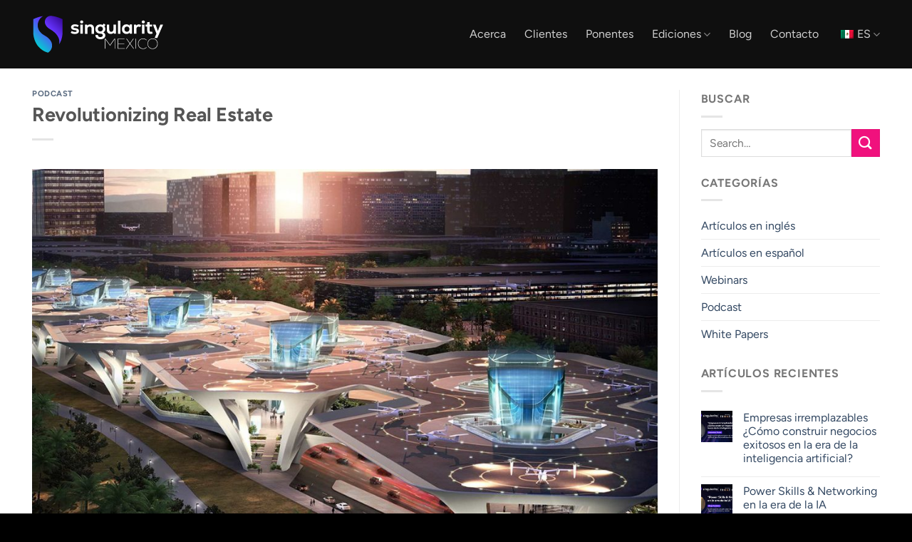

--- FILE ---
content_type: text/html; charset=UTF-8
request_url: https://singularityumexico.com/revolutionizing-real-estate
body_size: 22066
content:
<!DOCTYPE html>
<html lang="es-MX" class="loading-site no-js">
<head>
	<meta charset="UTF-8" />
	<link rel="profile" href="http://gmpg.org/xfn/11" />
	<link rel="pingback" href="https://singularityumexico.com/xmlrpc.php" />

	<script>(function(html){html.className = html.className.replace(/\bno-js\b/,'js')})(document.documentElement);</script>
<title>Revolutionizing Real Estate &#8211; Singularity Mexico</title>
<meta name='robots' content='max-image-preview:large' />
<meta name="dlm-version" content="5.1.6"><meta name="viewport" content="width=device-width, initial-scale=1" /><link rel='dns-prefetch' href='//www.googletagmanager.com' />
<link rel='prefetch' href='https://singularityumexico.com/wp-content/themes/flatsome/assets/js/flatsome.js?ver=e1ad26bd5672989785e1' />
<link rel='prefetch' href='https://singularityumexico.com/wp-content/themes/flatsome/assets/js/chunk.slider.js?ver=3.19.9' />
<link rel='prefetch' href='https://singularityumexico.com/wp-content/themes/flatsome/assets/js/chunk.popups.js?ver=3.19.9' />
<link rel='prefetch' href='https://singularityumexico.com/wp-content/themes/flatsome/assets/js/chunk.tooltips.js?ver=3.19.9' />
<link rel="alternate" type="application/rss+xml" title="Singularity Mexico &raquo; Feed" href="https://singularityumexico.com/feed/" />
<link rel="alternate" type="application/rss+xml" title="Singularity Mexico &raquo; RSS de los comentarios" href="https://singularityumexico.com/comments/feed/" />
<link rel="alternate" type="application/rss+xml" title="Singularity Mexico &raquo; Revolutionizing Real Estate RSS de los comentarios" href="https://singularityumexico.com/revolutionizing-real-estate/feed/" />
<link rel="alternate" title="oEmbed (JSON)" type="application/json+oembed" href="https://singularityumexico.com/wp-json/oembed/1.0/embed?url=https%3A%2F%2Fsingularityumexico.com%2Frevolutionizing-real-estate%2F" />
<link rel="alternate" title="oEmbed (XML)" type="text/xml+oembed" href="https://singularityumexico.com/wp-json/oembed/1.0/embed?url=https%3A%2F%2Fsingularityumexico.com%2Frevolutionizing-real-estate%2F&#038;format=xml" />
<style id='wp-img-auto-sizes-contain-inline-css' type='text/css'>
img:is([sizes=auto i],[sizes^="auto," i]){contain-intrinsic-size:3000px 1500px}
/*# sourceURL=wp-img-auto-sizes-contain-inline-css */
</style>
<style id='wp-emoji-styles-inline-css' type='text/css'>

	img.wp-smiley, img.emoji {
		display: inline !important;
		border: none !important;
		box-shadow: none !important;
		height: 1em !important;
		width: 1em !important;
		margin: 0 0.07em !important;
		vertical-align: -0.1em !important;
		background: none !important;
		padding: 0 !important;
	}
/*# sourceURL=wp-emoji-styles-inline-css */
</style>
<style id='wp-block-library-inline-css' type='text/css'>
:root{--wp-block-synced-color:#7a00df;--wp-block-synced-color--rgb:122,0,223;--wp-bound-block-color:var(--wp-block-synced-color);--wp-editor-canvas-background:#ddd;--wp-admin-theme-color:#007cba;--wp-admin-theme-color--rgb:0,124,186;--wp-admin-theme-color-darker-10:#006ba1;--wp-admin-theme-color-darker-10--rgb:0,107,160.5;--wp-admin-theme-color-darker-20:#005a87;--wp-admin-theme-color-darker-20--rgb:0,90,135;--wp-admin-border-width-focus:2px}@media (min-resolution:192dpi){:root{--wp-admin-border-width-focus:1.5px}}.wp-element-button{cursor:pointer}:root .has-very-light-gray-background-color{background-color:#eee}:root .has-very-dark-gray-background-color{background-color:#313131}:root .has-very-light-gray-color{color:#eee}:root .has-very-dark-gray-color{color:#313131}:root .has-vivid-green-cyan-to-vivid-cyan-blue-gradient-background{background:linear-gradient(135deg,#00d084,#0693e3)}:root .has-purple-crush-gradient-background{background:linear-gradient(135deg,#34e2e4,#4721fb 50%,#ab1dfe)}:root .has-hazy-dawn-gradient-background{background:linear-gradient(135deg,#faaca8,#dad0ec)}:root .has-subdued-olive-gradient-background{background:linear-gradient(135deg,#fafae1,#67a671)}:root .has-atomic-cream-gradient-background{background:linear-gradient(135deg,#fdd79a,#004a59)}:root .has-nightshade-gradient-background{background:linear-gradient(135deg,#330968,#31cdcf)}:root .has-midnight-gradient-background{background:linear-gradient(135deg,#020381,#2874fc)}:root{--wp--preset--font-size--normal:16px;--wp--preset--font-size--huge:42px}.has-regular-font-size{font-size:1em}.has-larger-font-size{font-size:2.625em}.has-normal-font-size{font-size:var(--wp--preset--font-size--normal)}.has-huge-font-size{font-size:var(--wp--preset--font-size--huge)}.has-text-align-center{text-align:center}.has-text-align-left{text-align:left}.has-text-align-right{text-align:right}.has-fit-text{white-space:nowrap!important}#end-resizable-editor-section{display:none}.aligncenter{clear:both}.items-justified-left{justify-content:flex-start}.items-justified-center{justify-content:center}.items-justified-right{justify-content:flex-end}.items-justified-space-between{justify-content:space-between}.screen-reader-text{border:0;clip-path:inset(50%);height:1px;margin:-1px;overflow:hidden;padding:0;position:absolute;width:1px;word-wrap:normal!important}.screen-reader-text:focus{background-color:#ddd;clip-path:none;color:#444;display:block;font-size:1em;height:auto;left:5px;line-height:normal;padding:15px 23px 14px;text-decoration:none;top:5px;width:auto;z-index:100000}html :where(.has-border-color){border-style:solid}html :where([style*=border-top-color]){border-top-style:solid}html :where([style*=border-right-color]){border-right-style:solid}html :where([style*=border-bottom-color]){border-bottom-style:solid}html :where([style*=border-left-color]){border-left-style:solid}html :where([style*=border-width]){border-style:solid}html :where([style*=border-top-width]){border-top-style:solid}html :where([style*=border-right-width]){border-right-style:solid}html :where([style*=border-bottom-width]){border-bottom-style:solid}html :where([style*=border-left-width]){border-left-style:solid}html :where(img[class*=wp-image-]){height:auto;max-width:100%}:where(figure){margin:0 0 1em}html :where(.is-position-sticky){--wp-admin--admin-bar--position-offset:var(--wp-admin--admin-bar--height,0px)}@media screen and (max-width:600px){html :where(.is-position-sticky){--wp-admin--admin-bar--position-offset:0px}}

/*# sourceURL=wp-block-library-inline-css */
</style><style id='wp-block-heading-inline-css' type='text/css'>
h1:where(.wp-block-heading).has-background,h2:where(.wp-block-heading).has-background,h3:where(.wp-block-heading).has-background,h4:where(.wp-block-heading).has-background,h5:where(.wp-block-heading).has-background,h6:where(.wp-block-heading).has-background{padding:1.25em 2.375em}h1.has-text-align-left[style*=writing-mode]:where([style*=vertical-lr]),h1.has-text-align-right[style*=writing-mode]:where([style*=vertical-rl]),h2.has-text-align-left[style*=writing-mode]:where([style*=vertical-lr]),h2.has-text-align-right[style*=writing-mode]:where([style*=vertical-rl]),h3.has-text-align-left[style*=writing-mode]:where([style*=vertical-lr]),h3.has-text-align-right[style*=writing-mode]:where([style*=vertical-rl]),h4.has-text-align-left[style*=writing-mode]:where([style*=vertical-lr]),h4.has-text-align-right[style*=writing-mode]:where([style*=vertical-rl]),h5.has-text-align-left[style*=writing-mode]:where([style*=vertical-lr]),h5.has-text-align-right[style*=writing-mode]:where([style*=vertical-rl]),h6.has-text-align-left[style*=writing-mode]:where([style*=vertical-lr]),h6.has-text-align-right[style*=writing-mode]:where([style*=vertical-rl]){rotate:180deg}
/*# sourceURL=https://singularityumexico.com/wp-includes/blocks/heading/style.min.css */
</style>
<style id='wp-block-paragraph-inline-css' type='text/css'>
.is-small-text{font-size:.875em}.is-regular-text{font-size:1em}.is-large-text{font-size:2.25em}.is-larger-text{font-size:3em}.has-drop-cap:not(:focus):first-letter{float:left;font-size:8.4em;font-style:normal;font-weight:100;line-height:.68;margin:.05em .1em 0 0;text-transform:uppercase}body.rtl .has-drop-cap:not(:focus):first-letter{float:none;margin-left:.1em}p.has-drop-cap.has-background{overflow:hidden}:root :where(p.has-background){padding:1.25em 2.375em}:where(p.has-text-color:not(.has-link-color)) a{color:inherit}p.has-text-align-left[style*="writing-mode:vertical-lr"],p.has-text-align-right[style*="writing-mode:vertical-rl"]{rotate:180deg}
/*# sourceURL=https://singularityumexico.com/wp-includes/blocks/paragraph/style.min.css */
</style>
<style id='wp-block-separator-inline-css' type='text/css'>
@charset "UTF-8";.wp-block-separator{border:none;border-top:2px solid}:root :where(.wp-block-separator.is-style-dots){height:auto;line-height:1;text-align:center}:root :where(.wp-block-separator.is-style-dots):before{color:currentColor;content:"···";font-family:serif;font-size:1.5em;letter-spacing:2em;padding-left:2em}.wp-block-separator.is-style-dots{background:none!important;border:none!important}
/*# sourceURL=https://singularityumexico.com/wp-includes/blocks/separator/style.min.css */
</style>
<style id='global-styles-inline-css' type='text/css'>
:root{--wp--preset--aspect-ratio--square: 1;--wp--preset--aspect-ratio--4-3: 4/3;--wp--preset--aspect-ratio--3-4: 3/4;--wp--preset--aspect-ratio--3-2: 3/2;--wp--preset--aspect-ratio--2-3: 2/3;--wp--preset--aspect-ratio--16-9: 16/9;--wp--preset--aspect-ratio--9-16: 9/16;--wp--preset--color--black: #000000;--wp--preset--color--cyan-bluish-gray: #abb8c3;--wp--preset--color--white: #ffffff;--wp--preset--color--pale-pink: #f78da7;--wp--preset--color--vivid-red: #cf2e2e;--wp--preset--color--luminous-vivid-orange: #ff6900;--wp--preset--color--luminous-vivid-amber: #fcb900;--wp--preset--color--light-green-cyan: #7bdcb5;--wp--preset--color--vivid-green-cyan: #00d084;--wp--preset--color--pale-cyan-blue: #8ed1fc;--wp--preset--color--vivid-cyan-blue: #0693e3;--wp--preset--color--vivid-purple: #9b51e0;--wp--preset--color--primary: #1d2839;--wp--preset--color--secondary: #f0117d;--wp--preset--color--success: #185aa2;--wp--preset--color--alert: #d88b53;--wp--preset--gradient--vivid-cyan-blue-to-vivid-purple: linear-gradient(135deg,rgb(6,147,227) 0%,rgb(155,81,224) 100%);--wp--preset--gradient--light-green-cyan-to-vivid-green-cyan: linear-gradient(135deg,rgb(122,220,180) 0%,rgb(0,208,130) 100%);--wp--preset--gradient--luminous-vivid-amber-to-luminous-vivid-orange: linear-gradient(135deg,rgb(252,185,0) 0%,rgb(255,105,0) 100%);--wp--preset--gradient--luminous-vivid-orange-to-vivid-red: linear-gradient(135deg,rgb(255,105,0) 0%,rgb(207,46,46) 100%);--wp--preset--gradient--very-light-gray-to-cyan-bluish-gray: linear-gradient(135deg,rgb(238,238,238) 0%,rgb(169,184,195) 100%);--wp--preset--gradient--cool-to-warm-spectrum: linear-gradient(135deg,rgb(74,234,220) 0%,rgb(151,120,209) 20%,rgb(207,42,186) 40%,rgb(238,44,130) 60%,rgb(251,105,98) 80%,rgb(254,248,76) 100%);--wp--preset--gradient--blush-light-purple: linear-gradient(135deg,rgb(255,206,236) 0%,rgb(152,150,240) 100%);--wp--preset--gradient--blush-bordeaux: linear-gradient(135deg,rgb(254,205,165) 0%,rgb(254,45,45) 50%,rgb(107,0,62) 100%);--wp--preset--gradient--luminous-dusk: linear-gradient(135deg,rgb(255,203,112) 0%,rgb(199,81,192) 50%,rgb(65,88,208) 100%);--wp--preset--gradient--pale-ocean: linear-gradient(135deg,rgb(255,245,203) 0%,rgb(182,227,212) 50%,rgb(51,167,181) 100%);--wp--preset--gradient--electric-grass: linear-gradient(135deg,rgb(202,248,128) 0%,rgb(113,206,126) 100%);--wp--preset--gradient--midnight: linear-gradient(135deg,rgb(2,3,129) 0%,rgb(40,116,252) 100%);--wp--preset--font-size--small: 13px;--wp--preset--font-size--medium: 20px;--wp--preset--font-size--large: 36px;--wp--preset--font-size--x-large: 42px;--wp--preset--spacing--20: 0.44rem;--wp--preset--spacing--30: 0.67rem;--wp--preset--spacing--40: 1rem;--wp--preset--spacing--50: 1.5rem;--wp--preset--spacing--60: 2.25rem;--wp--preset--spacing--70: 3.38rem;--wp--preset--spacing--80: 5.06rem;--wp--preset--shadow--natural: 6px 6px 9px rgba(0, 0, 0, 0.2);--wp--preset--shadow--deep: 12px 12px 50px rgba(0, 0, 0, 0.4);--wp--preset--shadow--sharp: 6px 6px 0px rgba(0, 0, 0, 0.2);--wp--preset--shadow--outlined: 6px 6px 0px -3px rgb(255, 255, 255), 6px 6px rgb(0, 0, 0);--wp--preset--shadow--crisp: 6px 6px 0px rgb(0, 0, 0);}:where(body) { margin: 0; }.wp-site-blocks > .alignleft { float: left; margin-right: 2em; }.wp-site-blocks > .alignright { float: right; margin-left: 2em; }.wp-site-blocks > .aligncenter { justify-content: center; margin-left: auto; margin-right: auto; }:where(.is-layout-flex){gap: 0.5em;}:where(.is-layout-grid){gap: 0.5em;}.is-layout-flow > .alignleft{float: left;margin-inline-start: 0;margin-inline-end: 2em;}.is-layout-flow > .alignright{float: right;margin-inline-start: 2em;margin-inline-end: 0;}.is-layout-flow > .aligncenter{margin-left: auto !important;margin-right: auto !important;}.is-layout-constrained > .alignleft{float: left;margin-inline-start: 0;margin-inline-end: 2em;}.is-layout-constrained > .alignright{float: right;margin-inline-start: 2em;margin-inline-end: 0;}.is-layout-constrained > .aligncenter{margin-left: auto !important;margin-right: auto !important;}.is-layout-constrained > :where(:not(.alignleft):not(.alignright):not(.alignfull)){margin-left: auto !important;margin-right: auto !important;}body .is-layout-flex{display: flex;}.is-layout-flex{flex-wrap: wrap;align-items: center;}.is-layout-flex > :is(*, div){margin: 0;}body .is-layout-grid{display: grid;}.is-layout-grid > :is(*, div){margin: 0;}body{padding-top: 0px;padding-right: 0px;padding-bottom: 0px;padding-left: 0px;}a:where(:not(.wp-element-button)){text-decoration: none;}:root :where(.wp-element-button, .wp-block-button__link){background-color: #32373c;border-width: 0;color: #fff;font-family: inherit;font-size: inherit;font-style: inherit;font-weight: inherit;letter-spacing: inherit;line-height: inherit;padding-top: calc(0.667em + 2px);padding-right: calc(1.333em + 2px);padding-bottom: calc(0.667em + 2px);padding-left: calc(1.333em + 2px);text-decoration: none;text-transform: inherit;}.has-black-color{color: var(--wp--preset--color--black) !important;}.has-cyan-bluish-gray-color{color: var(--wp--preset--color--cyan-bluish-gray) !important;}.has-white-color{color: var(--wp--preset--color--white) !important;}.has-pale-pink-color{color: var(--wp--preset--color--pale-pink) !important;}.has-vivid-red-color{color: var(--wp--preset--color--vivid-red) !important;}.has-luminous-vivid-orange-color{color: var(--wp--preset--color--luminous-vivid-orange) !important;}.has-luminous-vivid-amber-color{color: var(--wp--preset--color--luminous-vivid-amber) !important;}.has-light-green-cyan-color{color: var(--wp--preset--color--light-green-cyan) !important;}.has-vivid-green-cyan-color{color: var(--wp--preset--color--vivid-green-cyan) !important;}.has-pale-cyan-blue-color{color: var(--wp--preset--color--pale-cyan-blue) !important;}.has-vivid-cyan-blue-color{color: var(--wp--preset--color--vivid-cyan-blue) !important;}.has-vivid-purple-color{color: var(--wp--preset--color--vivid-purple) !important;}.has-primary-color{color: var(--wp--preset--color--primary) !important;}.has-secondary-color{color: var(--wp--preset--color--secondary) !important;}.has-success-color{color: var(--wp--preset--color--success) !important;}.has-alert-color{color: var(--wp--preset--color--alert) !important;}.has-black-background-color{background-color: var(--wp--preset--color--black) !important;}.has-cyan-bluish-gray-background-color{background-color: var(--wp--preset--color--cyan-bluish-gray) !important;}.has-white-background-color{background-color: var(--wp--preset--color--white) !important;}.has-pale-pink-background-color{background-color: var(--wp--preset--color--pale-pink) !important;}.has-vivid-red-background-color{background-color: var(--wp--preset--color--vivid-red) !important;}.has-luminous-vivid-orange-background-color{background-color: var(--wp--preset--color--luminous-vivid-orange) !important;}.has-luminous-vivid-amber-background-color{background-color: var(--wp--preset--color--luminous-vivid-amber) !important;}.has-light-green-cyan-background-color{background-color: var(--wp--preset--color--light-green-cyan) !important;}.has-vivid-green-cyan-background-color{background-color: var(--wp--preset--color--vivid-green-cyan) !important;}.has-pale-cyan-blue-background-color{background-color: var(--wp--preset--color--pale-cyan-blue) !important;}.has-vivid-cyan-blue-background-color{background-color: var(--wp--preset--color--vivid-cyan-blue) !important;}.has-vivid-purple-background-color{background-color: var(--wp--preset--color--vivid-purple) !important;}.has-primary-background-color{background-color: var(--wp--preset--color--primary) !important;}.has-secondary-background-color{background-color: var(--wp--preset--color--secondary) !important;}.has-success-background-color{background-color: var(--wp--preset--color--success) !important;}.has-alert-background-color{background-color: var(--wp--preset--color--alert) !important;}.has-black-border-color{border-color: var(--wp--preset--color--black) !important;}.has-cyan-bluish-gray-border-color{border-color: var(--wp--preset--color--cyan-bluish-gray) !important;}.has-white-border-color{border-color: var(--wp--preset--color--white) !important;}.has-pale-pink-border-color{border-color: var(--wp--preset--color--pale-pink) !important;}.has-vivid-red-border-color{border-color: var(--wp--preset--color--vivid-red) !important;}.has-luminous-vivid-orange-border-color{border-color: var(--wp--preset--color--luminous-vivid-orange) !important;}.has-luminous-vivid-amber-border-color{border-color: var(--wp--preset--color--luminous-vivid-amber) !important;}.has-light-green-cyan-border-color{border-color: var(--wp--preset--color--light-green-cyan) !important;}.has-vivid-green-cyan-border-color{border-color: var(--wp--preset--color--vivid-green-cyan) !important;}.has-pale-cyan-blue-border-color{border-color: var(--wp--preset--color--pale-cyan-blue) !important;}.has-vivid-cyan-blue-border-color{border-color: var(--wp--preset--color--vivid-cyan-blue) !important;}.has-vivid-purple-border-color{border-color: var(--wp--preset--color--vivid-purple) !important;}.has-primary-border-color{border-color: var(--wp--preset--color--primary) !important;}.has-secondary-border-color{border-color: var(--wp--preset--color--secondary) !important;}.has-success-border-color{border-color: var(--wp--preset--color--success) !important;}.has-alert-border-color{border-color: var(--wp--preset--color--alert) !important;}.has-vivid-cyan-blue-to-vivid-purple-gradient-background{background: var(--wp--preset--gradient--vivid-cyan-blue-to-vivid-purple) !important;}.has-light-green-cyan-to-vivid-green-cyan-gradient-background{background: var(--wp--preset--gradient--light-green-cyan-to-vivid-green-cyan) !important;}.has-luminous-vivid-amber-to-luminous-vivid-orange-gradient-background{background: var(--wp--preset--gradient--luminous-vivid-amber-to-luminous-vivid-orange) !important;}.has-luminous-vivid-orange-to-vivid-red-gradient-background{background: var(--wp--preset--gradient--luminous-vivid-orange-to-vivid-red) !important;}.has-very-light-gray-to-cyan-bluish-gray-gradient-background{background: var(--wp--preset--gradient--very-light-gray-to-cyan-bluish-gray) !important;}.has-cool-to-warm-spectrum-gradient-background{background: var(--wp--preset--gradient--cool-to-warm-spectrum) !important;}.has-blush-light-purple-gradient-background{background: var(--wp--preset--gradient--blush-light-purple) !important;}.has-blush-bordeaux-gradient-background{background: var(--wp--preset--gradient--blush-bordeaux) !important;}.has-luminous-dusk-gradient-background{background: var(--wp--preset--gradient--luminous-dusk) !important;}.has-pale-ocean-gradient-background{background: var(--wp--preset--gradient--pale-ocean) !important;}.has-electric-grass-gradient-background{background: var(--wp--preset--gradient--electric-grass) !important;}.has-midnight-gradient-background{background: var(--wp--preset--gradient--midnight) !important;}.has-small-font-size{font-size: var(--wp--preset--font-size--small) !important;}.has-medium-font-size{font-size: var(--wp--preset--font-size--medium) !important;}.has-large-font-size{font-size: var(--wp--preset--font-size--large) !important;}.has-x-large-font-size{font-size: var(--wp--preset--font-size--x-large) !important;}
/*# sourceURL=global-styles-inline-css */
</style>

<link rel='stylesheet' id='trp-language-switcher-style-css' href='https://singularityumexico.com/wp-content/plugins/translatepress-multilingual/assets/css/trp-language-switcher.css?ver=3.0.7' type='text/css' media='all' />
<link rel='stylesheet' id='mc4wp-form-themes-css' href='https://singularityumexico.com/wp-content/plugins/mailchimp-for-wp/assets/css/form-themes.css?ver=4.11.1' type='text/css' media='all' />
<link rel='stylesheet' id='aurora-heatmap-css' href='https://singularityumexico.com/wp-content/plugins/aurora-heatmap/style.css?ver=1.7.1' type='text/css' media='all' />
<link rel='stylesheet' id='flatsome-main-css' href='https://singularityumexico.com/wp-content/themes/flatsome/assets/css/flatsome.css?ver=3.19.9' type='text/css' media='all' />
<style id='flatsome-main-inline-css' type='text/css'>
@font-face {
				font-family: "fl-icons";
				font-display: block;
				src: url(https://singularityumexico.com/wp-content/themes/flatsome/assets/css/icons/fl-icons.eot?v=3.19.9);
				src:
					url(https://singularityumexico.com/wp-content/themes/flatsome/assets/css/icons/fl-icons.eot#iefix?v=3.19.9) format("embedded-opentype"),
					url(https://singularityumexico.com/wp-content/themes/flatsome/assets/css/icons/fl-icons.woff2?v=3.19.9) format("woff2"),
					url(https://singularityumexico.com/wp-content/themes/flatsome/assets/css/icons/fl-icons.ttf?v=3.19.9) format("truetype"),
					url(https://singularityumexico.com/wp-content/themes/flatsome/assets/css/icons/fl-icons.woff?v=3.19.9) format("woff"),
					url(https://singularityumexico.com/wp-content/themes/flatsome/assets/css/icons/fl-icons.svg?v=3.19.9#fl-icons) format("svg");
			}
/*# sourceURL=flatsome-main-inline-css */
</style>
<link rel='stylesheet' id='flatsome-style-css' href='https://singularityumexico.com/wp-content/themes/flatsome/style.css?ver=3.19.9' type='text/css' media='all' />
<script type="text/javascript" src="https://singularityumexico.com/wp-includes/js/jquery/jquery.min.js?ver=3.7.1" id="jquery-core-js"></script>
<script type="text/javascript" src="https://singularityumexico.com/wp-includes/js/jquery/jquery-migrate.min.js?ver=3.4.1" id="jquery-migrate-js"></script>
<script type="text/javascript" id="aurora-heatmap-js-extra">
/* <![CDATA[ */
var aurora_heatmap = {"_mode":"reporter","ajax_url":"https://singularityumexico.com/wp-admin/admin-ajax.php","action":"aurora_heatmap","reports":"click_pc,click_mobile","debug":"0","ajax_delay_time":"3000","ajax_interval":"10","ajax_bulk":null};
//# sourceURL=aurora-heatmap-js-extra
/* ]]> */
</script>
<script type="text/javascript" src="https://singularityumexico.com/wp-content/plugins/aurora-heatmap/js/aurora-heatmap.min.js?ver=1.7.1" id="aurora-heatmap-js"></script>

<!-- Google tag (gtag.js) snippet added by Site Kit -->
<!-- Fragmento de código de Google Analytics añadido por Site Kit -->
<script type="text/javascript" src="https://www.googletagmanager.com/gtag/js?id=GT-TX9TB8M" id="google_gtagjs-js" async></script>
<script type="text/javascript" id="google_gtagjs-js-after">
/* <![CDATA[ */
window.dataLayer = window.dataLayer || [];function gtag(){dataLayer.push(arguments);}
gtag("set","linker",{"domains":["singularityumexico.com"]});
gtag("js", new Date());
gtag("set", "developer_id.dZTNiMT", true);
gtag("config", "GT-TX9TB8M");
//# sourceURL=google_gtagjs-js-after
/* ]]> */
</script>
<link rel="https://api.w.org/" href="https://singularityumexico.com/wp-json/" /><link rel="alternate" title="JSON" type="application/json" href="https://singularityumexico.com/wp-json/wp/v2/posts/3422" /><link rel="EditURI" type="application/rsd+xml" title="RSD" href="https://singularityumexico.com/xmlrpc.php?rsd" />
<meta name="generator" content="WordPress 6.9" />
<meta name="generator" content="Seriously Simple Podcasting 3.14.2" />
<link rel="canonical" href="https://singularityumexico.com/revolutionizing-real-estate/" />
<link rel='shortlink' href='https://singularityumexico.com/?p=3422' />
<meta name="generator" content="Site Kit by Google 1.170.0" />		<script type="text/javascript">
				(function(c,l,a,r,i,t,y){
					c[a]=c[a]||function(){(c[a].q=c[a].q||[]).push(arguments)};t=l.createElement(r);t.async=1;
					t.src="https://www.clarity.ms/tag/"+i+"?ref=wordpress";y=l.getElementsByTagName(r)[0];y.parentNode.insertBefore(t,y);
				})(window, document, "clarity", "script", "pdhk77y1fw");
		</script>
		
<link rel="alternate" type="application/rss+xml" title="Podcast RSS feed" href="https://singularityumexico.com/feed/podcast" />

<link rel="alternate" hreflang="es-MX" href="https://singularityumexico.com/revolutionizing-real-estate/"/>
<link rel="alternate" hreflang="en-US" href="https://singularityumexico.com/en/revolutionizing-real-estate/"/>
<link rel="alternate" hreflang="es" href="https://singularityumexico.com/revolutionizing-real-estate/"/>
<link rel="alternate" hreflang="en" href="https://singularityumexico.com/en/revolutionizing-real-estate/"/>
		<style type="text/css">.pp-podcast {opacity: 0;}</style>
		<link rel="icon" href="https://singularityumexico.com/wp-content/uploads/2025/02/cropped-favicon-singularity-mexico-32x32.png" sizes="32x32" />
<link rel="icon" href="https://singularityumexico.com/wp-content/uploads/2025/02/cropped-favicon-singularity-mexico-192x192.png" sizes="192x192" />
<link rel="apple-touch-icon" href="https://singularityumexico.com/wp-content/uploads/2025/02/cropped-favicon-singularity-mexico-180x180.png" />
<meta name="msapplication-TileImage" content="https://singularityumexico.com/wp-content/uploads/2025/02/cropped-favicon-singularity-mexico-270x270.png" />
<style id="custom-css" type="text/css">:root {--primary-color: #1d2839;--fs-color-primary: #1d2839;--fs-color-secondary: #f0117d;--fs-color-success: #185aa2;--fs-color-alert: #d88b53;--fs-experimental-link-color: #334862;--fs-experimental-link-color-hover: #111;}.tooltipster-base {--tooltip-color: #fff;--tooltip-bg-color: #000;}.off-canvas-right .mfp-content, .off-canvas-left .mfp-content {--drawer-width: 300px;}.container-width, .full-width .ubermenu-nav, .container, .row{max-width: 1220px}.row.row-collapse{max-width: 1190px}.row.row-small{max-width: 1212.5px}.row.row-large{max-width: 1250px}.header-main{height: 96px}#logo img{max-height: 96px}#logo{width:185px;}.header-bottom{min-height: 55px}.header-top{min-height: 30px}.transparent .header-main{height: 90px}.transparent #logo img{max-height: 90px}.has-transparent + .page-title:first-of-type,.has-transparent + #main > .page-title,.has-transparent + #main > div > .page-title,.has-transparent + #main .page-header-wrapper:first-of-type .page-title{padding-top: 90px;}.header.show-on-scroll,.stuck .header-main{height:96px!important}.stuck #logo img{max-height: 96px!important}.header-bg-color {background-color: #0f0f0f}.header-bottom {background-color: #f1f1f1}.header-main .nav > li > a{line-height: 16px }.stuck .header-main .nav > li > a{line-height: 50px }@media (max-width: 549px) {.header-main{height: 70px}#logo img{max-height: 70px}}.nav-dropdown{font-size:89%}.nav-dropdown-has-arrow li.has-dropdown:after{border-bottom-color: #000000;}.nav .nav-dropdown{background-color: #000000}body{font-size: 100%;}@media screen and (max-width: 549px){body{font-size: 100%;}}body{font-family: Figtree, sans-serif;}body {font-weight: 400;font-style: normal;}.nav > li > a {font-family: Figtree, sans-serif;}.mobile-sidebar-levels-2 .nav > li > ul > li > a {font-family: Figtree, sans-serif;}.nav > li > a,.mobile-sidebar-levels-2 .nav > li > ul > li > a {font-weight: 400;font-style: normal;}h1,h2,h3,h4,h5,h6,.heading-font, .off-canvas-center .nav-sidebar.nav-vertical > li > a{font-family: Figtree, sans-serif;}h1,h2,h3,h4,h5,h6,.heading-font,.banner h1,.banner h2 {font-weight: 700;font-style: normal;}.alt-font{font-family: "Dancing Script", sans-serif;}.alt-font {font-weight: 400!important;font-style: normal!important;}.nav > li > a, .links > li > a{text-transform: none;}.footer-1{background-color: #000000}.footer-2{background-color: #1d2839}.absolute-footer, html{background-color: #000000}.nav-vertical-fly-out > li + li {border-top-width: 1px; border-top-style: solid;}.label-new.menu-item > a:after{content:"New";}.label-hot.menu-item > a:after{content:"Hot";}.label-sale.menu-item > a:after{content:"Sale";}.label-popular.menu-item > a:after{content:"Popular";}</style>		<style type="text/css" id="wp-custom-css">
			/* Menu de navegacion */
.header.show-on-scroll, .stuck .header-main {
    z-index: 10;
    -webkit-backdrop-filter: blur(16px);
    backdrop-filter: blur(16px);
    color: var(--white);
    background-color: #111c;
    width: 100%;
    position: fixed;
    inset: 0% 0% auto;
}

/* Degradado dropdown */
.dropdown-left {
    background: linear-gradient(to top right, #5D41F4, #1C0E7D);
}


/* circulo */
body{
  padding:0;
  margin:0;
}
#container {
  display: flex;
  align-items: center;
  justify-content: center;
}

#container {
  display: flex;
  background: #d68951;
  border-radius: 300px;
  height: 270px;
  width: 270px;
  animation: pulsate 5.0s ease-out;
  animation-iteration-count: infinite;
  opacity: 0.0;
  content: "";
  z-index: -1;
  margin: auto;
  position: absolute;
  top: 0;
  left: 0;
  right: 0;
  bottom: 0;
}
@keyframes pulsate {
  0% {
    transform: scale(0.1, 0.1);
    opacity: 0.0;
  }
  50% {
    opacity: 0.5;
  }
  100% {
    transform: scale(1.2, 1.2);
    opacity: 0.0;
  }
}



/* circulo1 */
body{
    padding:0;
    margin:0;
  }
  #container1 {
    display: flex;
    align-items: center;
    justify-content: center;
  }
  
  #container1 {
    display: flex;
    background: #d68951;
    border-radius: 300px;
    height: 270px;
    width: 270px;
    animation: pulsate-1 7.0s ease-out;
    animation-iteration-count: infinite;
	animation-delay: 2s;
    opacity: 0.0;
    content: "";
    z-index: -1;
    margin: auto;
    position: absolute;
    top: 0;
    left: 0;
    right: 0;
    bottom: 0;
  }
  @keyframes pulsate-1 {
    0% {
      transform: scale(0.1, 0.1);
      opacity: 0.0;
    }
    50% {
      opacity: 0.5;
    }
    100% {
      transform: scale(2.5, 2.5);
      opacity: 0.0;
    }
  }


/* rectangulo */
body{
    padding:0;
    margin:0;
  }
  #square {
    display: flex;
    align-items: center;
    justify-content: center;
  }
  
  #square {
    display: flex;
    background: #d68951;
    border-radius: 0px;
    height: 90px;
    width: 1100px;
    animation: move 6.0s ease-out;
    animation-iteration-count: infinite;
    opacity: 0.0;
    content: "";
    z-index: -1;
    margin: auto;
    position: absolute;
    top: 0;
    left: 0;
    right: 0;
    bottom: 0;
  }
  @keyframes move{
    0% {
      transform: scale(0.1, 0.1);
      opacity: 0.0;
    }
    50% {
      opacity: 0.5;
    }
    100% {
      transform: scale(1.2, 1.2);
      opacity: 0.0;
    }
    from {
      transform: translateX(-110vh);
    }
    to {
      transform: translateX(0);
    }
  }

/* scroll */

.mi-seccion {
  background-color: black;
  transition: background-color 0.5s ease;
}		</style>
		<style id="kirki-inline-styles">/* latin-ext */
@font-face {
  font-family: 'Figtree';
  font-style: normal;
  font-weight: 400;
  font-display: swap;
  src: url(https://singularityumexico.com/wp-content/fonts/figtree/_Xms-HUzqDCFdgfMm4q9DbZs.woff2) format('woff2');
  unicode-range: U+0100-02BA, U+02BD-02C5, U+02C7-02CC, U+02CE-02D7, U+02DD-02FF, U+0304, U+0308, U+0329, U+1D00-1DBF, U+1E00-1E9F, U+1EF2-1EFF, U+2020, U+20A0-20AB, U+20AD-20C0, U+2113, U+2C60-2C7F, U+A720-A7FF;
}
/* latin */
@font-face {
  font-family: 'Figtree';
  font-style: normal;
  font-weight: 400;
  font-display: swap;
  src: url(https://singularityumexico.com/wp-content/fonts/figtree/_Xms-HUzqDCFdgfMm4S9DQ.woff2) format('woff2');
  unicode-range: U+0000-00FF, U+0131, U+0152-0153, U+02BB-02BC, U+02C6, U+02DA, U+02DC, U+0304, U+0308, U+0329, U+2000-206F, U+20AC, U+2122, U+2191, U+2193, U+2212, U+2215, U+FEFF, U+FFFD;
}
/* latin-ext */
@font-face {
  font-family: 'Figtree';
  font-style: normal;
  font-weight: 700;
  font-display: swap;
  src: url(https://singularityumexico.com/wp-content/fonts/figtree/_Xms-HUzqDCFdgfMm4q9DbZs.woff2) format('woff2');
  unicode-range: U+0100-02BA, U+02BD-02C5, U+02C7-02CC, U+02CE-02D7, U+02DD-02FF, U+0304, U+0308, U+0329, U+1D00-1DBF, U+1E00-1E9F, U+1EF2-1EFF, U+2020, U+20A0-20AB, U+20AD-20C0, U+2113, U+2C60-2C7F, U+A720-A7FF;
}
/* latin */
@font-face {
  font-family: 'Figtree';
  font-style: normal;
  font-weight: 700;
  font-display: swap;
  src: url(https://singularityumexico.com/wp-content/fonts/figtree/_Xms-HUzqDCFdgfMm4S9DQ.woff2) format('woff2');
  unicode-range: U+0000-00FF, U+0131, U+0152-0153, U+02BB-02BC, U+02C6, U+02DA, U+02DC, U+0304, U+0308, U+0329, U+2000-206F, U+20AC, U+2122, U+2191, U+2193, U+2212, U+2215, U+FEFF, U+FFFD;
}/* vietnamese */
@font-face {
  font-family: 'Dancing Script';
  font-style: normal;
  font-weight: 400;
  font-display: swap;
  src: url(https://singularityumexico.com/wp-content/fonts/dancing-script/If2cXTr6YS-zF4S-kcSWSVi_sxjsohD9F50Ruu7BMSo3Rep8ltA.woff2) format('woff2');
  unicode-range: U+0102-0103, U+0110-0111, U+0128-0129, U+0168-0169, U+01A0-01A1, U+01AF-01B0, U+0300-0301, U+0303-0304, U+0308-0309, U+0323, U+0329, U+1EA0-1EF9, U+20AB;
}
/* latin-ext */
@font-face {
  font-family: 'Dancing Script';
  font-style: normal;
  font-weight: 400;
  font-display: swap;
  src: url(https://singularityumexico.com/wp-content/fonts/dancing-script/If2cXTr6YS-zF4S-kcSWSVi_sxjsohD9F50Ruu7BMSo3ROp8ltA.woff2) format('woff2');
  unicode-range: U+0100-02BA, U+02BD-02C5, U+02C7-02CC, U+02CE-02D7, U+02DD-02FF, U+0304, U+0308, U+0329, U+1D00-1DBF, U+1E00-1E9F, U+1EF2-1EFF, U+2020, U+20A0-20AB, U+20AD-20C0, U+2113, U+2C60-2C7F, U+A720-A7FF;
}
/* latin */
@font-face {
  font-family: 'Dancing Script';
  font-style: normal;
  font-weight: 400;
  font-display: swap;
  src: url(https://singularityumexico.com/wp-content/fonts/dancing-script/If2cXTr6YS-zF4S-kcSWSVi_sxjsohD9F50Ruu7BMSo3Sup8.woff2) format('woff2');
  unicode-range: U+0000-00FF, U+0131, U+0152-0153, U+02BB-02BC, U+02C6, U+02DA, U+02DC, U+0304, U+0308, U+0329, U+2000-206F, U+20AC, U+2122, U+2191, U+2193, U+2212, U+2215, U+FEFF, U+FFFD;
}</style><noscript><style id="rocket-lazyload-nojs-css">.rll-youtube-player, [data-lazy-src]{display:none !important;}</style></noscript><link rel='stylesheet' id='ssp-castos-player-css' href='https://singularityumexico.com/wp-content/plugins/seriously-simple-podcasting/assets/css/castos-player.min.css?ver=3.14.2' type='text/css' media='all' />
</head>

<body class="wp-singular post-template-default single single-post postid-3422 single-format-standard wp-theme-flatsome translatepress-es_MX lightbox">


<a class="skip-link screen-reader-text" href="#main">Skip to content</a>

<div id="wrapper">

	
	<header id="header" class="header has-sticky sticky-jump">
		<div class="header-wrapper">
			<div id="masthead" class="header-main nav-dark">
      <div class="header-inner flex-row container logo-left medium-logo-center" role="navigation">

          <!-- Logo -->
          <div id="logo" class="flex-col logo">
            
<!-- Header logo -->
<a href="https://singularityumexico.com/" title="Singularity Mexico" rel="home">
		<img width="1" height="1" src="data:image/svg+xml,%3Csvg%20xmlns='http://www.w3.org/2000/svg'%20viewBox='0%200%201%201'%3E%3C/svg%3E" class="header_logo header-logo" alt="Singularity Mexico" data-lazy-src="https://singularityumexico.com/wp-content/uploads/2025/02/logo-singularity-mexico-bk.svg"/><noscript><img width="1" height="1" src="https://singularityumexico.com/wp-content/uploads/2025/02/logo-singularity-mexico-bk.svg" class="header_logo header-logo" alt="Singularity Mexico"/></noscript><img  width="1" height="1" src="data:image/svg+xml,%3Csvg%20xmlns='http://www.w3.org/2000/svg'%20viewBox='0%200%201%201'%3E%3C/svg%3E" class="header-logo-dark" alt="Singularity Mexico" data-lazy-src="https://singularityumexico.com/wp-content/uploads/2025/02/logo-singularity-mexico-wht.svg"/><noscript><img  width="1" height="1" src="https://singularityumexico.com/wp-content/uploads/2025/02/logo-singularity-mexico-wht.svg" class="header-logo-dark" alt="Singularity Mexico"/></noscript></a>
          </div>

          <!-- Mobile Left Elements -->
          <div class="flex-col show-for-medium flex-left">
            <ul class="mobile-nav nav nav-left ">
                          </ul>
          </div>

          <!-- Left Elements -->
          <div class="flex-col hide-for-medium flex-left
            flex-grow">
            <ul class="header-nav header-nav-main nav nav-left  nav-size-large nav-spacing-xlarge" >
                          </ul>
          </div>

          <!-- Right Elements -->
          <div class="flex-col hide-for-medium flex-right">
            <ul class="header-nav header-nav-main nav nav-right  nav-size-large nav-spacing-xlarge">
              <li id="menu-item-569" class="menu-item menu-item-type-custom menu-item-object-custom menu-item-home menu-item-569 menu-item-design-default"><a href="https://singularityumexico.com/#acerca" class="nav-top-link">Acerca</a></li>
<li id="menu-item-572" class="menu-item menu-item-type-custom menu-item-object-custom menu-item-home menu-item-572 menu-item-design-default"><a href="https://singularityumexico.com/#aliados" class="nav-top-link">Clientes</a></li>
<li id="menu-item-570" class="menu-item menu-item-type-custom menu-item-object-custom menu-item-home menu-item-570 menu-item-design-default"><a href="https://singularityumexico.com/#ponentes" class="nav-top-link">Ponentes</a></li>
<li id="menu-item-571" class="menu-item menu-item-type-custom menu-item-object-custom menu-item-home menu-item-has-children menu-item-571 menu-item-design-full-width menu-item-has-block has-dropdown"><a href="https://singularityumexico.com/#ediciones" class="nav-top-link" aria-expanded="false" aria-haspopup="menu">Ediciones<i class="icon-angle-down" ></i></a><div class="sub-menu nav-dropdown">
  <div class="banner-grid-wrapper">
  <div id="banner-grid-1166503036" class="banner-grid row row-grid row-collapse row-full-width" data-packery-options="">
                      

<div class="col grid-col large-6 grid-col-2-3" ><div class="col-inner">


  <div class="banner has-hover dropdown-left" id="banner-1480297710">
          <div class="banner-inner fill">
        <div class="banner-bg fill" >
                                                
                    </div>
		
        <div class="banner-layers container">
            <div class="fill banner-link"></div>            

   <div id="text-box-1491298716" class="text-box banner-layer x5 md-x5 lg-x5 y95 md-y95 lg-y95 res-text">
                                <div class="text-box-content text dark">
              
              <div class="text-inner text-left">
                  

	<div id="text-2836235861" class="text">
		

<p>Ediciones anteriores</p>
		
<style>
#text-2836235861 {
  font-size: 0.95rem;
  line-height: 0.75;
}
</style>
	</div>
	
<a href="https://su.singularityumexicosummit.com/2017.html" target="_blank" class="button white is-outline is-xlarge expand" rel="noopener"  style="border-radius:5px;padding:0px 50px 0px 50px;">
		<span>2017</span>
	</a>


<a href="https://su.singularityumexicosummit.com/2018.html" target="_blank" class="button white is-outline is-xlarge expand" rel="noopener"  style="border-radius:5px;padding:0px 50px 0px 50px;">
		<span>2018</span>
	</a>


<a href="https://su.singularityumexicosummit.com/2019.html" target="_blank" class="button white is-outline is-xlarge expand" rel="noopener"  style="border-radius:5px;padding:0px 50px 0px 50px;">
		<span>2019</span>
	</a>


<a href="https://su.singularityumexicosummit.com/2020.html" target="_blank" class="button white is-outline is-xlarge expand" rel="noopener"  style="border-radius:5px;padding:0px 50px 0px 50px;">
		<span>2020</span>
	</a>


<a href="https://singularityumexico.com/edicion-2021" target="_blank" class="button white is-outline is-xlarge expand" rel="noopener"  style="border-radius:5px;padding:0px 50px 0px 50px;">
		<span>2021</span>
	</a>


<a href="https://su.singularityumexicosummit.com/reto2021/" target="_blank" class="button white is-outline is-xlarge lowercase expand" rel="noopener"  style="border-radius:5px;padding:0px 50px 0px 50px;">
		<span>Reto Impacto</span>
	</a>



              </div>
           </div>
                            
<style>
#text-box-1491298716 {
  width: 39%;
}
#text-box-1491298716 .text-box-content {
  font-size: 110%;
}
</style>
    </div>
 

        </div>
      </div>

            
<style>
#banner-1480297710 {
  padding-top: 500px;
}
</style>
  </div>



</div></div>
<div class="col grid-col large-6 grid-col-2-3" ><div class="col-inner">


  <div class="banner has-hover" id="banner-1975418701">
          <div class="banner-inner fill">
        <div class="banner-bg fill" >
            <img width="1020" height="572" src="data:image/svg+xml,%3Csvg%20xmlns='http://www.w3.org/2000/svg'%20viewBox='0%200%201020%20572'%3E%3C/svg%3E" class="bg attachment-large size-large" alt="" decoding="async" fetchpriority="high" data-lazy-src="https://singularityumexico.com/wp-content/uploads/2025/02/AdobeStock_679961448-min-1024x574.jpeg" /><noscript><img width="1020" height="572" src="https://singularityumexico.com/wp-content/uploads/2025/02/AdobeStock_679961448-min-1024x574.jpeg" class="bg attachment-large size-large" alt="" decoding="async" fetchpriority="high" /></noscript>                                    
                    </div>
		
        <div class="banner-layers container">
            <div class="fill banner-link"></div>            

   <div id="text-box-1169874286" class="text-box banner-layer hidden x50 md-x50 lg-x50 y50 md-y50 lg-y50 res-text">
                                <div class="text-box-content text dark">
              
              <div class="text-inner text-center">
                  

<h3 class="uppercase"><strong>This is a simple banner</strong></h3>
<p>Lorem ipsum dolor sit amet, consectetuer adipiscing elit, sed diam nonummy nibh euismod tincidunt ut laoreet dolore magna aliquam erat volutpat.</p>

              </div>
           </div>
                            
<style>
#text-box-1169874286 {
  width: 60%;
}
#text-box-1169874286 .text-box-content {
  font-size: 100%;
}
</style>
    </div>
 

        </div>
      </div>

            
<style>
#banner-1975418701 {
  padding-top: 650px;
}
</style>
  </div>



</div></div>

            </div>
    <style>
    #banner-grid-1166503036 .grid-col-1{height: 650px}
    #banner-grid-1166503036 .grid-col-1-2{height: 325px}
    #banner-grid-1166503036 .grid-col-1-3{height:216.66666666667px}
    #banner-grid-1166503036 .grid-col-2-3{height: 433.33333333333px}
    #banner-grid-1166503036 .grid-col-1-4{height: 162.5px}
    #banner-grid-1166503036 .grid-col-3-4{height: 487.5px}


    
    

  </style>
    </div>
  </div></li>
<li id="menu-item-4236" class="menu-item menu-item-type-post_type menu-item-object-page menu-item-4236 menu-item-design-default"><a href="https://singularityumexico.com/blog/" class="nav-top-link">Blog</a></li>
<li id="menu-item-4258" class="menu-item menu-item-type-custom menu-item-object-custom menu-item-4258 menu-item-design-default"><a href="#contact" class="nav-top-link">Contacto</a></li>
<li id="menu-item-925" class="trp-language-switcher-container menu-item menu-item-type-post_type menu-item-object-language_switcher menu-item-has-children current-language-menu-item menu-item-925 menu-item-design-default has-dropdown"><a href="https://singularityumexico.com/revolutionizing-real-estate/" class="nav-top-link" aria-expanded="false" aria-haspopup="menu"><span data-no-translation><img class="trp-flag-image" src="data:image/svg+xml,%3Csvg%20xmlns='http://www.w3.org/2000/svg'%20viewBox='0%200%2018%2012'%3E%3C/svg%3E" width="18" height="12" alt="es_MX" title="Español de México" data-lazy-src="https://singularityumexico.com/wp-content/plugins/translatepress-multilingual/assets/images/flags/es_MX.png"><noscript><img class="trp-flag-image" src="https://singularityumexico.com/wp-content/plugins/translatepress-multilingual/assets/images/flags/es_MX.png" width="18" height="12" alt="es_MX" title="Español de México"></noscript><span class="trp-ls-language-name">ES</span></span><i class="icon-angle-down" ></i></a>
<ul class="sub-menu nav-dropdown nav-dropdown-bold">
	<li id="menu-item-924" class="trp-language-switcher-container menu-item menu-item-type-post_type menu-item-object-language_switcher menu-item-924"><a href="https://singularityumexico.com/en/revolutionizing-real-estate/"><span data-no-translation><img class="trp-flag-image" src="data:image/svg+xml,%3Csvg%20xmlns='http://www.w3.org/2000/svg'%20viewBox='0%200%2018%2012'%3E%3C/svg%3E" width="18" height="12" alt="en_US" title="English" data-lazy-src="https://singularityumexico.com/wp-content/plugins/translatepress-multilingual/assets/images/flags/en_US.png"><noscript><img class="trp-flag-image" src="https://singularityumexico.com/wp-content/plugins/translatepress-multilingual/assets/images/flags/en_US.png" width="18" height="12" alt="en_US" title="English"></noscript><span class="trp-ls-language-name">EN</span></span></a></li>
</ul>
</li>
            </ul>
          </div>

          <!-- Mobile Right Elements -->
          <div class="flex-col show-for-medium flex-right">
            <ul class="mobile-nav nav nav-right ">
              <li class="nav-icon has-icon">
  		<a href="#" data-open="#main-menu" data-pos="center" data-bg="main-menu-overlay" data-color="dark" class="is-small" aria-label="Menu" aria-controls="main-menu" aria-expanded="false">

		  <i class="icon-menu" ></i>
		  		</a>
	</li>
            </ul>
          </div>

      </div>

            <div class="container"><div class="top-divider full-width"></div></div>
      </div>

<div class="header-bg-container fill"><div class="header-bg-image fill"></div><div class="header-bg-color fill"></div></div>		</div>
	</header>

	
	<main id="main" class="">

<div id="content" class="blog-wrapper blog-single page-wrapper">
	

<div class="row row-large row-divided ">

	<div class="large-9 col">
		


<article id="post-3422" class="post-3422 post type-post status-publish format-standard has-post-thumbnail hentry category-podcast tag-aerial-taxi tag-inteligencia-artificial tag-autonomous-car tag-broker tag-real-estate tag-transportation series-the-feedback-loop-by-singularity">
	<div class="article-inner ">
		<header class="entry-header">
	<div class="entry-header-text entry-header-text-top text-left">
		<h6 class="entry-category is-xsmall"><a href="https://singularityumexico.com/category/podcast/" rel="category tag">Podcast</a></h6><h1 class="entry-title">Revolutionizing Real Estate</h1><div class="entry-divider is-divider small"></div>
	</div>
						<div class="entry-image relative">
				<a href="https://singularityumexico.com/revolutionizing-real-estate/">
    <img width="1020" height="574" src="data:image/svg+xml,%3Csvg%20xmlns='http://www.w3.org/2000/svg'%20viewBox='0%200%201020%20574'%3E%3C/svg%3E" class="attachment-large size-large wp-post-image" alt="" decoding="async" data-lazy-srcset="https://singularityumexico.com/wp-content/uploads/2022/08/73-1024x576.jpg 1024w, https://singularityumexico.com/wp-content/uploads/2022/08/73-300x169.jpg 300w, https://singularityumexico.com/wp-content/uploads/2022/08/73-768x432.jpg 768w, https://singularityumexico.com/wp-content/uploads/2022/08/73-1536x864.jpg 1536w, https://singularityumexico.com/wp-content/uploads/2022/08/73-18x10.jpg 18w, https://singularityumexico.com/wp-content/uploads/2022/08/73.jpg 1920w" data-lazy-sizes="(max-width: 1020px) 100vw, 1020px" data-lazy-src="https://singularityumexico.com/wp-content/uploads/2022/08/73-1024x576.jpg" /><noscript><img width="1020" height="574" src="https://singularityumexico.com/wp-content/uploads/2022/08/73-1024x576.jpg" class="attachment-large size-large wp-post-image" alt="" decoding="async" srcset="https://singularityumexico.com/wp-content/uploads/2022/08/73-1024x576.jpg 1024w, https://singularityumexico.com/wp-content/uploads/2022/08/73-300x169.jpg 300w, https://singularityumexico.com/wp-content/uploads/2022/08/73-768x432.jpg 768w, https://singularityumexico.com/wp-content/uploads/2022/08/73-1536x864.jpg 1536w, https://singularityumexico.com/wp-content/uploads/2022/08/73-18x10.jpg 18w, https://singularityumexico.com/wp-content/uploads/2022/08/73.jpg 1920w" sizes="(max-width: 1020px) 100vw, 1020px" /></noscript></a>
							</div>
			</header>
		<div class="entry-content single-page">

	<div class="podcast_player"><div id="3732365578" class="castos-player dark-mode " tabindex="0" data-episode="3422" data-player_id="3732365578">
	<div class="player">
		<div class="player__main">
			<div class="player__artwork player__artwork-3422">
				<img decoding="async" src="data:image/svg+xml,%3Csvg%20xmlns='http://www.w3.org/2000/svg'%20viewBox='0%200%200%200'%3E%3C/svg%3E"
					 alt="The Feedback Loop by Singularity"
					 title="The Feedback Loop by Singularity" data-lazy-src="https://singularityumexico.com/wp-content/uploads/2022/08/Episode-73-300x300-1-150x150.jpg"><noscript><img decoding="async" src="https://singularityumexico.com/wp-content/uploads/2022/08/Episode-73-300x300-1-150x150.jpg"
					 alt="The Feedback Loop by Singularity"
					 title="The Feedback Loop by Singularity"></noscript>
			</div>
			<div class="player__body">
				<div class="currently-playing">
					<div class="show player__podcast-title">
						The Feedback Loop by Singularity					</div>
					<div class="episode-title player__episode-title">Revolutionizing Real Estate</div>
				</div>
				<div class="play-progress">
					<div class="play-pause-controls">
						<button title="Play" aria-label="Play Episode" aria-pressed="false" class="play-btn">
							<span class="screen-reader-text">Play Episode</span>
						</button>
						<button title="Pause" aria-label="Pause Episode" aria-pressed="false" class="pause-btn hide">
							<span class="screen-reader-text">Pause Episode</span>
						</button>
						<img decoding="async" src="data:image/svg+xml,%3Csvg%20xmlns='http://www.w3.org/2000/svg'%20viewBox='0%200%200%200'%3E%3C/svg%3E" alt="Loading" class="ssp-loader hide" data-lazy-src="https://singularityumexico.com/wp-content/plugins/seriously-simple-podcasting/assets/css/images/player/images/icon-loader.svg"/><noscript><img decoding="async" src="https://singularityumexico.com/wp-content/plugins/seriously-simple-podcasting/assets/css/images/player/images/icon-loader.svg" alt="Loading" class="ssp-loader hide"/></noscript>
					</div>
					<div>
						<audio preload="none" class="clip clip-3422">
							<source src="https://singularityumexicosummit.com/wp-content/uploads/2022/08/ExponentialWisdomPodcast_EP_73_RealEstate.mp3">
						</audio>
						<div class="ssp-progress" role="progressbar" title="Seek" aria-valuenow="0" aria-valuemin="0" aria-valuemax="1874">
							<span class="progress__filled"></span>
						</div>
						<div class="ssp-playback playback">
							<div class="playback__controls">
								<button class="player-btn player-btn__volume" title="Mute/Unmute">
									<span class="screen-reader-text">Mute/Unmute Episode</span>
								</button>
								<button data-skip="-10" class="player-btn player-btn__rwd" title="Rewind 10 seconds">
									<span class="screen-reader-text">Rewind 10 Seconds</span>
								</button>
								<button data-speed="1" class="player-btn player-btn__speed" title="Playback Speed" aria-label="Playback Speed">1x</button>
								<button data-skip="30" class="player-btn player-btn__fwd" title="Fast Forward 30 seconds">
									<span class="screen-reader-text">Fast Forward 30 seconds</span>
								</button>
							</div>
							<div class="playback__timers">
								<time class="ssp-timer">00:00</time>
								<span>/</span>
								<!-- We need actual duration here from the server -->
								<time class="ssp-duration" datetime="PT0H31M14S">31:14</time>
							</div>
						</div>
					</div>
				</div>
									<nav class="player-panels-nav">
													<button class="subscribe-btn" id="subscribe-btn-3422" title="Subscribe">Subscribe</button>
																			<button class="share-btn" id="share-btn-3422" title="Share">Share</button>
											</nav>
							</div>
		</div>
	</div>
			<div class="player-panels player-panels-3422">
							<div class="subscribe player-panel subscribe-3422">
					<div class="close-btn close-btn-3422">
						<span></span>
						<span></span>
					</div>
					<div class="panel__inner">
						<div class="subscribe-icons">
																																																																									</div>
						<div class="player-panel-row" aria-label="RSS Feed URL">
							<div class="title">RSS Feed</div>
							<div>
								<input value="https://singularityumexico.com/feed/podcast/the-feedback-loop-by-singularity" class="input-rss input-rss-3422" title="RSS Feed URL" readonly />
							</div>
							<button class="copy-rss copy-rss-3422" title="Copy RSS Feed URL" aria-label="Copy RSS Feed URL"></button>
						</div>
					</div>
				</div>
										<div class="share share-3422 player-panel">
					<div class="close-btn close-btn-3422">
						<span></span>
						<span></span>
					</div>
					<div class="player-panel-row">
						<div class="title">
							Share						</div>
						<div class="icons-holder">
							<a href="https://www.facebook.com/sharer/sharer.php?u=https://singularityumexico.com/?post_type=post&amp;p=3422&t=Revolutionizing Real Estate"
							   target="_blank" rel="noopener noreferrer" class="share-icon facebook" title="Share on Facebook">
								<span></span>
							</a>
							<a href="https://twitter.com/intent/tweet?text=https://singularityumexico.com/?post_type=post&amp;p=3422&url=Revolutionizing Real Estate"
							   target="_blank" rel="noopener noreferrer" class="share-icon twitter" title="Share on Twitter">
								<span></span>
							</a>
							<a href="https://singularityumexicosummit.com/wp-content/uploads/2022/08/ExponentialWisdomPodcast_EP_73_RealEstate.mp3"
							   target="_blank" rel="noopener noreferrer" class="share-icon download" title="Download" download>
								<span></span>
							</a>
						</div>
					</div>
					<div class="player-panel-row">
						<div class="title">
							Link						</div>
						<div>
							<input value="https://singularityumexico.com/?post_type=post&#038;p=3422" class="input-link input-link-3422" title="Episode URL" readonly />
						</div>
						<button class="copy-link copy-link-3422" title="Copy Episode URL" aria-label="Copy Episode URL" readonly=""></button>
					</div>
					<div class="player-panel-row">
						<div class="title">
							Embed						</div>
						<div style="height: 10px;">
							<input type="text" value='&lt;blockquote class=&quot;wp-embedded-content&quot; data-secret=&quot;EiweskWQ3F&quot;&gt;&lt;a href=&quot;https://singularityumexico.com/revolutionizing-real-estate/&quot;&gt;Revolutionizing Real Estate&lt;/a&gt;&lt;/blockquote&gt;&lt;iframe sandbox=&quot;allow-scripts&quot; security=&quot;restricted&quot; src=&quot;https://singularityumexico.com/revolutionizing-real-estate/embed/#?secret=EiweskWQ3F&quot; width=&quot;500&quot; height=&quot;350&quot; title=&quot;&#8220;Revolutionizing Real Estate&#8221; &#8212; Singularity Mexico&quot; data-secret=&quot;EiweskWQ3F&quot; frameborder=&quot;0&quot; marginwidth=&quot;0&quot; marginheight=&quot;0&quot; scrolling=&quot;no&quot; class=&quot;wp-embedded-content&quot;&gt;&lt;/iframe&gt;&lt;script type=&quot;text/javascript&quot;&gt;
/* &lt;![CDATA[ */
/*! This file is auto-generated */
!function(d,l){&quot;use strict&quot;;l.querySelector&amp;&amp;d.addEventListener&amp;&amp;&quot;undefined&quot;!=typeof URL&amp;&amp;(d.wp=d.wp||{},d.wp.receiveEmbedMessage||(d.wp.receiveEmbedMessage=function(e){var t=e.data;if((t||t.secret||t.message||t.value)&amp;&amp;!/[^a-zA-Z0-9]/.test(t.secret)){for(var s,r,n,a=l.querySelectorAll(&#039;iframe[data-secret=&quot;&#039;+t.secret+&#039;&quot;]&#039;),o=l.querySelectorAll(&#039;blockquote[data-secret=&quot;&#039;+t.secret+&#039;&quot;]&#039;),c=new RegExp(&quot;^https?:$&quot;,&quot;i&quot;),i=0;i&lt;o.length;i++)o[i].style.display=&quot;none&quot;;for(i=0;i&lt;a.length;i++)s=a[i],e.source===s.contentWindow&amp;&amp;(s.removeAttribute(&quot;style&quot;),&quot;height&quot;===t.message?(1e3&lt;(r=parseInt(t.value,10))?r=1e3:~~r&lt;200&amp;&amp;(r=200),s.height=r):&quot;link&quot;===t.message&amp;&amp;(r=new URL(s.getAttribute(&quot;src&quot;)),n=new URL(t.value),c.test(n.protocol))&amp;&amp;n.host===r.host&amp;&amp;l.activeElement===s&amp;&amp;(d.top.location.href=t.value))}},d.addEventListener(&quot;message&quot;,d.wp.receiveEmbedMessage,!1),l.addEventListener(&quot;DOMContentLoaded&quot;,function(){for(var e,t,s=l.querySelectorAll(&quot;iframe.wp-embedded-content&quot;),r=0;r&lt;s.length;r++)(t=(e=s[r]).getAttribute(&quot;data-secret&quot;))||(t=Math.random().toString(36).substring(2,12),e.src+=&quot;#?secret=&quot;+t,e.setAttribute(&quot;data-secret&quot;,t)),e.contentWindow.postMessage({message:&quot;ready&quot;,secret:t},&quot;*&quot;)},!1)))}(window,document);
//# sourceURL=https://singularityumexico.com/wp-includes/js/wp-embed.min.js
/* ]]&gt; */
&lt;/script&gt;
'
								   title="Embed Code"
								   class="input-embed input-embed-3422" readonly/>
						</div>
						<button class="copy-embed copy-embed-3422" title="Copy Embed Code" aria-label="Copy Embed Code"></button>
					</div>
				</div>
					</div>
	
	

	</div>
<div class="podcast_meta"><aside><p><a href="https://singularityumexico.com/podcast-download/3422/revolutionizing-real-estate?ref=download" title="Revolutionizing Real Estate " class="podcast-meta-download">Download file</a> | <a href="https://singularityumexico.com/podcast-download/3422/revolutionizing-real-estate?ref=new_window" target="_blank" title="Revolutionizing Real Estate " class="podcast-meta-new-window">Play in new window</a> | <span class="podcast-meta-duration">Duration: 31:14</span> | <span class="podcast-meta-date">Recorded on 25/08/2022</span></p></aside></div></div>
<hr class="wp-block-separator has-text-color has-black-color has-alpha-channel-opacity has-black-background-color has-background is-style-wide"/>



<h2 class="wp-block-heading">Episode 73 &#8211; Peter Diamandis</h2>



<p>Location. Location. Location. Physical proximity has long been the name of the game. Yet as autonomous vehicles, virtual offices, and gigabit connection speeds transform our everyday lives, real estate markets are about to experience the massive waves created by these disruptions. Peter and Dan discuss the implications for real estate as convergence reshapes how we live, work, and play.</p>



<p>In this episode:</p>



<p>Peter illustrates how today’s low-value, long-distance real estate becomes far more attractive as air taxis and autonomous vehicle fleets make physical distance immaterial.</p>



<p>Dan discusses the legal ramifications as regulators attempt to catch up to technological advances, and entrepreneurs gain an unprecedented opportunity to participate in drafting new laws.</p>



<p>Peter explores the critical role of AI: fast approaching (near) human-level intelligence, AIs will soon begin to replace middlemen across countless industries, disrupting traditional real estate brokers and personalizing our physical — and virtual — spaces.</p>

	
	</div>



	</div>
</article>




<div id="comments" class="comments-area">

	
	
	
		<div id="respond" class="comment-respond">
		<h3 id="reply-title" class="comment-reply-title">Deja un comentario <small><a rel="nofollow" id="cancel-comment-reply-link" href="/revolutionizing-real-estate/#respond" style="display:none;">Cancelar respuesta</a></small></h3><form action="https://singularityumexico.com/wp-comments-post.php" method="post" id="commentform" class="comment-form"><p class="comment-notes"><span id="email-notes">Tu dirección de correo electrónico no será publicada.</span> <span class="required-field-message">Los campos obligatorios están marcados con <span class="required">*</span></span></p><p class="comment-form-comment"><label for="comment">Comentario <span class="required">*</span></label> <textarea id="comment" name="comment" cols="45" rows="8" maxlength="65525" required></textarea></p><p class="comment-form-author"><label for="author">Nombre</label> <input id="author" name="author" type="text" value="" size="30" maxlength="245" autocomplete="name" /></p>
<p class="comment-form-email"><label for="email">Correo electrónico</label> <input id="email" name="email" type="email" value="" size="30" maxlength="100" aria-describedby="email-notes" autocomplete="email" /></p>
<p class="comment-form-url"><label for="url">Web</label> <input id="url" name="url" type="url" value="" size="30" maxlength="200" autocomplete="url" /></p>
<p class="comment-form-cookies-consent"><input id="wp-comment-cookies-consent" name="wp-comment-cookies-consent" type="checkbox" value="yes" /> <label for="wp-comment-cookies-consent">Guardar mi nombre, correo electrónico y sitio web en este navegador para la próxima vez que haga un comentario.</label></p>
<p class="form-submit"><input name="submit" type="submit" id="submit" class="submit" value="Publicar comentario" /> <input type='hidden' name='comment_post_ID' value='3422' id='comment_post_ID' />
<input type='hidden' name='comment_parent' id='comment_parent' value='0' />
</p> <p class="comment-form-aios-antibot-keys"><input type="hidden" name="k3nqo50d" value="u8y2u0x4zq0m" ><input type="hidden" name="yxdchjq6" value="n1za2jwfudjb" ><input type="hidden" name="m4mxe6vf" value="kxzyez2urcbq" ><input type="hidden" name="zqprfyp6" value="kul0myjxaz2g" ><input type="hidden" name="aios_antibot_keys_expiry" id="aios_antibot_keys_expiry" value="1769385600"></p><p style="display: none;"><input type="hidden" id="akismet_comment_nonce" name="akismet_comment_nonce" value="87167bdad9" /></p><p style="display: none !important;" class="akismet-fields-container" data-prefix="ak_"><label>&#916;<textarea name="ak_hp_textarea" cols="45" rows="8" maxlength="100"></textarea></label><input type="hidden" id="ak_js_1" name="ak_js" value="147"/><script>document.getElementById( "ak_js_1" ).setAttribute( "value", ( new Date() ).getTime() );</script></p></form>	</div><!-- #respond -->
	
</div>
	</div>
	<div class="post-sidebar large-3 col">
		<div class="is-sticky-column" data-sticky-mode="javascript"><div class="is-sticky-column__inner">		<div id="secondary" class="widget-area " role="complementary">
		<aside id="search-2" class="widget widget_search"><span class="widget-title "><span>Buscar</span></span><div class="is-divider small"></div><form method="get" class="searchform" action="https://singularityumexico.com/" role="search">
		<div class="flex-row relative">
			<div class="flex-col flex-grow">
	   	   <input type="search" class="search-field mb-0" name="s" value="" id="s" placeholder="Search&hellip;" />
			</div>
			<div class="flex-col">
				<button type="submit" class="ux-search-submit submit-button secondary button icon mb-0" aria-label="Submit">
					<i class="icon-search" ></i>				</button>
			</div>
		</div>
    <div class="live-search-results text-left z-top"></div>
</form>
</aside><aside id="nav_menu-7" class="widget widget_nav_menu"><span class="widget-title "><span>Categorías</span></span><div class="is-divider small"></div><div class="menu-menu-widget-container"><ul id="menu-menu-widget" class="menu"><li id="menu-item-4237" class="menu-item menu-item-type-taxonomy menu-item-object-category menu-item-4237"><a href="https://singularityumexico.com/category/articulos-ingles/">Artículos en inglés</a></li>
<li id="menu-item-4238" class="menu-item menu-item-type-taxonomy menu-item-object-category menu-item-4238"><a href="https://singularityumexico.com/category/articulos-espanol/">Artículos en español</a></li>
<li id="menu-item-5115" class="menu-item menu-item-type-taxonomy menu-item-object-category menu-item-5115"><a href="https://singularityumexico.com/category/webinars/">Webinars</a></li>
<li id="menu-item-4243" class="menu-item menu-item-type-post_type menu-item-object-page menu-item-4243"><a href="https://singularityumexico.com/podcast-su/">Podcast</a></li>
<li id="menu-item-4239" class="menu-item menu-item-type-custom menu-item-object-custom menu-item-4239"><a href="https://singularityumexico.com/blog/#white-papers">White Papers</a></li>
</ul></div></aside>		<aside id="flatsome_recent_posts-2" class="widget flatsome_recent_posts">		<span class="widget-title "><span>Artículos Recientes</span></span><div class="is-divider small"></div>		<ul>		
		
		<li class="recent-blog-posts-li">
			<div class="flex-row recent-blog-posts align-top pt-half pb-half">
				<div class="flex-col mr-half">
					<div class="badge post-date  badge-outline">
							<div class="badge-inner bg-fill" style="background: url(https://singularityumexico.com/wp-content/uploads/2025/07/Sebastian-Tonda-sitio-150x150.jpg); border:0;">
                                							</div>
					</div>
				</div>
				<div class="flex-col flex-grow">
					  <a href="https://singularityumexico.com/empresas-irremplazables-como-construir-negocios-exitosos-en-la-era-de-la-inteligencia-artificial/" title="Empresas irremplazables ¿Cómo construir negocios exitosos en la era de la inteligencia artificial?">Empresas irremplazables ¿Cómo construir negocios exitosos en la era de la inteligencia artificial?</a>
				   	  <span class="post_comments op-7 block is-xsmall"><a href="https://singularityumexico.com/empresas-irremplazables-como-construir-negocios-exitosos-en-la-era-de-la-inteligencia-artificial/#respond"></a></span>
				</div>
			</div>
		</li>
		
		
		<li class="recent-blog-posts-li">
			<div class="flex-row recent-blog-posts align-top pt-half pb-half">
				<div class="flex-col mr-half">
					<div class="badge post-date  badge-outline">
							<div class="badge-inner bg-fill" style="background: url(https://singularityumexico.com/wp-content/uploads/2025/03/Borja-Castelar-sitio-150x150.jpg); border:0;">
                                							</div>
					</div>
				</div>
				<div class="flex-col flex-grow">
					  <a href="https://singularityumexico.com/power-skills-networking-en-la-era-de-la-ia/" title="Power Skills &amp; Networking en la era de la IA">Power Skills &amp; Networking en la era de la IA</a>
				   	  <span class="post_comments op-7 block is-xsmall"><a href="https://singularityumexico.com/power-skills-networking-en-la-era-de-la-ia/#respond"></a></span>
				</div>
			</div>
		</li>
		
		
		<li class="recent-blog-posts-li">
			<div class="flex-row recent-blog-posts align-top pt-half pb-half">
				<div class="flex-col mr-half">
					<div class="badge post-date  badge-outline">
							<div class="badge-inner bg-fill" style="background: url(https://singularityumexico.com/wp-content/uploads/2025/02/webinar-daniel-kraft-sitio-150x150.jpg); border:0;">
                                							</div>
					</div>
				</div>
				<div class="flex-col flex-grow">
					  <a href="https://singularityumexico.com/the-future-of-health-medicine-whats-now-near-and-next/" title="The Future of Health &amp; Medicine: What&#8217;s Now, Near and Next">The Future of Health &amp; Medicine: What&#8217;s Now, Near and Next</a>
				   	  <span class="post_comments op-7 block is-xsmall"><a href="https://singularityumexico.com/the-future-of-health-medicine-whats-now-near-and-next/#respond"></a></span>
				</div>
			</div>
		</li>
				</ul>		</aside></div>
		</div></div>	</div>
</div>

</div>


</main>

<footer id="footer" class="footer-wrapper">

	
	<section class="section" id="section_108689375">
		<div class="section-bg fill" >
									
			

		</div>

		

		<div class="section-content relative">
			

<div class="row"  id="row-1814276044">


	<div id="col-850636961" class="col medium-3 small-6 large-3"  >
				<div class="col-inner dark"  >
			
			

	<div class="img has-hover x md-x lg-x y md-y lg-y" id="image_2005817638">
								<div class="img-inner dark" >
			<img src="data:image/svg+xml,%3Csvg%20xmlns='http://www.w3.org/2000/svg'%20viewBox='0%200%200%200'%3E%3C/svg%3E" class="attachment-original size-original" alt="" decoding="async" data-lazy-src="https://singularityumexico.com/wp-content/uploads/2025/02/logo-singularity-mexico-wht.svg" /><noscript><img src="https://singularityumexico.com/wp-content/uploads/2025/02/logo-singularity-mexico-wht.svg" class="attachment-original size-original" alt="" decoding="async" /></noscript>						
					</div>
								
<style>
#image_2005817638 {
  width: 80%;
}
</style>
	</div>
	

<div class="social-icons follow-icons" style="font-size:105%"><a href="https://www.facebook.com/SingularityUMexicoSummit" target="_blank" data-label="Facebook" class="icon plain facebook tooltip" title="Follow on Facebook" aria-label="Follow on Facebook" rel="noopener nofollow" ><i class="icon-facebook" ></i></a><a href="https://www.instagram.com/sumexicosummit/" target="_blank" data-label="Instagram" class="icon plain instagram tooltip" title="Follow on Instagram" aria-label="Follow on Instagram" rel="noopener nofollow" ><i class="icon-instagram" ></i></a><a href="https://x.com/SUMexicoSummit" data-label="X" target="_blank" class="icon plain x tooltip" title="Follow on X" aria-label="Follow on X" rel="noopener nofollow" ><i class="icon-x" ></i></a><a href="http://www.youtube.com/@singularityumexicosummit8173" data-label="YouTube" target="_blank" class="icon plain youtube tooltip" title="Follow on YouTube" aria-label="Follow on YouTube" rel="noopener nofollow" ><i class="icon-youtube" ></i></a></div>


		</div>
					</div>

	

	<div id="col-2070613937" class="col medium-2 small-6 large-2"  >
				<div class="col-inner dark"  >
			
			

	<div class="ux-menu stack stack-col justify-start">
		

	<div class="ux-menu-title flex">
		Blog	</div>
	

	<div class="ux-menu-link flex menu-item">
		<a class="ux-menu-link__link flex" href="https://singularityumexico.com/category/articulos-ingles/" >
						<span class="ux-menu-link__text">
				Artículos en inglés			</span>
		</a>
	</div>
	

	<div class="ux-menu-link flex menu-item">
		<a class="ux-menu-link__link flex" href="https://singularityumexico.com/category/articulos-espanol/" >
						<span class="ux-menu-link__text">
				Artículos en español			</span>
		</a>
	</div>
	

	<div class="ux-menu-link flex menu-item">
		<a class="ux-menu-link__link flex" href="https://singularityumexico.com/category/webinars/" >
						<span class="ux-menu-link__text">
				Webinars			</span>
		</a>
	</div>
	

	<div class="ux-menu-link flex menu-item">
		<a class="ux-menu-link__link flex" href="https://singularityumexico.com/podcast-su/" >
						<span class="ux-menu-link__text">
				Podcast			</span>
		</a>
	</div>
	

	<div class="ux-menu-link flex menu-item">
		<a class="ux-menu-link__link flex" href="https://singularityumexico.com/blog/#white-papers" >
						<span class="ux-menu-link__text">
				White Papers			</span>
		</a>
	</div>
	


	</div>
	

		</div>
					</div>

	

	<div id="col-1530109283" class="col medium-4 small-6 large-4"  >
				<div class="col-inner dark"  >
			
			

	<div class="ux-menu stack stack-col justify-start">
		

	<div class="ux-menu-title flex">
		Contacto	</div>
	


	</div>
	
<p>Teléfono:<br /><a href="tel:+525543311688">+52 5543 311 688</a></p>
<p>Correo:<br /><a href="mailto:contacto@singularityumexico.com">contacto@singularityumexico.com</a></p>

		</div>
				
<style>
#col-1530109283 > .col-inner {
  padding: 0px 0px 0px 40px;
}
</style>
	</div>

	

	<div id="col-959557853" class="col medium-3 small-6 large-3"  >
				<div class="col-inner dark"  >
			
			

	<div class="ux-menu stack stack-col justify-start">
		

	<div class="ux-menu-title flex">
		Suscríbete al newsletter	</div>
	


	</div>
	
	<div id="gap-1224260300" class="gap-element clearfix" style="display:block; height:auto;">
		
<style>
#gap-1224260300 {
  padding-top: 20px;
}
</style>
	</div>
	

<a href="https://singularityumexico.com/#newsletter" class="button secondary is-small"  >
		<span>suscribirme</span>
	</a>


	<div id="gap-1488221821" class="gap-element clearfix" style="display:block; height:auto;">
		
<style>
#gap-1488221821 {
  padding-top: 20px;
}
</style>
	</div>
	

	<div id="text-2743175510" class="text">
		

<p><a href="https://singularityumexico.com/solicitud-patrocinadores">Quiero ser patrocinador</a></p>
<p><a href="https://docs.google.com/forms/d/e/1FAIpQLScu-L9tD0i0Yh-evVeHFP8DrlO62FQOBZg4sBwEyqry0RSXyw/viewform">Quiero ser voluntario</a></p>
<p><a href="https://singularityumexico.com/solicitud-prensa">Solicitud de prensa</a></p>
		
<style>
#text-2743175510 {
  line-height: 0.75;
}
</style>
	</div>
	

		</div>
					</div>

	

</div>

		</div>

		
<style>
#section_108689375 {
  padding-top: 30px;
  padding-bottom: 30px;
  min-height: 400px;
  background-color: rgb(0, 0, 0);
}
</style>
	</section>
	
<div class="absolute-footer dark medium-text-center text-center">
  <div class="container clearfix">

    
    <div class="footer-primary pull-left">
              <div class="menu-footer-container"><ul id="menu-footer" class="links footer-nav uppercase"><li id="menu-item-135" class="menu-item menu-item-type-post_type menu-item-object-page menu-item-privacy-policy menu-item-135"><a rel="privacy-policy" href="https://singularityumexico.com/aviso-de-privacidad/">Aviso de Privacidad</a></li>
<li id="menu-item-134" class="menu-item menu-item-type-custom menu-item-object-custom menu-item-134"><a href="https://www.su.org/legal/privacy-policy">Política de Privacidad</a></li>
<li id="menu-item-136" class="menu-item menu-item-type-custom menu-item-object-custom menu-item-136"><a href="https://www.su.org/legal/terms-of-use">Términos de uso</a></li>
</ul></div>            <div class="copyright-footer">
        Copyright 2026 © <strong>SingularityU México</strong>      </div>
          </div>
  </div>
</div>

</footer>

</div>

<template id="tp-language" data-tp-language="es_MX"></template><div id="main-menu" class="mobile-sidebar no-scrollbar mfp-hide">

	
	<div class="sidebar-menu no-scrollbar text-center">

		
					<ul class="nav nav-sidebar nav-vertical nav-uppercase nav-anim" data-tab="1">
				<li id="menu-item-997" class="menu-item menu-item-type-custom menu-item-object-custom menu-item-home menu-item-has-children menu-item-997"><a href="https://singularityumexico.com/#acerca">Acerca</a>
<ul class="sub-menu nav-sidebar-ul children">
	<li id="menu-item-1011" class="menu-item menu-item-type-custom menu-item-object-custom menu-item-1011"><a href="#">Ediciones anteriores</a></li>
	<li id="menu-item-1013" class="menu-item menu-item-type-custom menu-item-object-custom menu-item-1013"><a href="https://su.singularityumexicosummit.com/2017.html">2017</a></li>
	<li id="menu-item-1014" class="menu-item menu-item-type-custom menu-item-object-custom menu-item-1014"><a href="https://su.singularityumexicosummit.com/2018.html">2018</a></li>
	<li id="menu-item-1015" class="menu-item menu-item-type-custom menu-item-object-custom menu-item-1015"><a href="https://su.singularityumexicosummit.com/2019.html">2019</a></li>
	<li id="menu-item-1016" class="menu-item menu-item-type-custom menu-item-object-custom menu-item-1016"><a href="https://su.singularityumexicosummit.com/2020.html">2020</a></li>
	<li id="menu-item-1017" class="menu-item menu-item-type-custom menu-item-object-custom menu-item-1017"><a href="https://singularityumexicosummit.com/edicion-2021/">2021</a></li>
	<li id="menu-item-1018" class="menu-item menu-item-type-custom menu-item-object-custom menu-item-1018"><a href="https://su.singularityumexicosummit.com/reto2021/">Reto Impacto</a></li>
</ul>
</li>
<li id="menu-item-1004" class="menu-item menu-item-type-custom menu-item-object-custom menu-item-home menu-item-1004"><a href="https://singularityumexico.com/#aliados">Clientes</a></li>
<li id="menu-item-1005" class="menu-item menu-item-type-custom menu-item-object-custom menu-item-home menu-item-1005"><a href="https://singularityumexico.com/#ponentes">Ponentes</a></li>
<li id="menu-item-1006" class="menu-item menu-item-type-custom menu-item-object-custom menu-item-home menu-item-1006"><a href="https://singularityumexico.com/#ediciones">Ediciones</a></li>
<li id="menu-item-4256" class="menu-item menu-item-type-post_type menu-item-object-page menu-item-4256"><a href="https://singularityumexico.com/blog/">Blog</a></li>
<li id="menu-item-4257" class="menu-item menu-item-type-custom menu-item-object-custom menu-item-home menu-item-4257"><a href="https://singularityumexico.com/#contacto">Contacto</a></li>
<li id="menu-item-1009" class="trp-language-switcher-container menu-item menu-item-type-post_type menu-item-object-language_switcher menu-item-has-children current-language-menu-item menu-item-1009"><a href="https://singularityumexico.com/revolutionizing-real-estate/"><span data-no-translation><img class="trp-flag-image" src="data:image/svg+xml,%3Csvg%20xmlns='http://www.w3.org/2000/svg'%20viewBox='0%200%2018%2012'%3E%3C/svg%3E" width="18" height="12" alt="es_MX" title="Español de México" data-lazy-src="https://singularityumexico.com/wp-content/plugins/translatepress-multilingual/assets/images/flags/es_MX.png"><noscript><img class="trp-flag-image" src="https://singularityumexico.com/wp-content/plugins/translatepress-multilingual/assets/images/flags/es_MX.png" width="18" height="12" alt="es_MX" title="Español de México"></noscript><span class="trp-ls-language-name">ES</span></span></a>
<ul class="sub-menu nav-sidebar-ul children">
	<li id="menu-item-1008" class="trp-language-switcher-container menu-item menu-item-type-post_type menu-item-object-language_switcher menu-item-1008"><a href="https://singularityumexico.com/en/revolutionizing-real-estate/"><span data-no-translation><img class="trp-flag-image" src="data:image/svg+xml,%3Csvg%20xmlns='http://www.w3.org/2000/svg'%20viewBox='0%200%2018%2012'%3E%3C/svg%3E" width="18" height="12" alt="en_US" title="English" data-lazy-src="https://singularityumexico.com/wp-content/plugins/translatepress-multilingual/assets/images/flags/en_US.png"><noscript><img class="trp-flag-image" src="https://singularityumexico.com/wp-content/plugins/translatepress-multilingual/assets/images/flags/en_US.png" width="18" height="12" alt="en_US" title="English"></noscript><span class="trp-ls-language-name">EN</span></span></a></li>
</ul>
</li>
<li class="html header-social-icons ml-0">
	<div class="social-icons follow-icons" ><a href="http://url" target="_blank" data-label="Facebook" class="icon plain facebook tooltip" title="Follow on Facebook" aria-label="Follow on Facebook" rel="noopener nofollow" ><i class="icon-facebook" ></i></a><a href="http://url" target="_blank" data-label="Instagram" class="icon plain instagram tooltip" title="Follow on Instagram" aria-label="Follow on Instagram" rel="noopener nofollow" ><i class="icon-instagram" ></i></a><a href="http://url" data-label="Twitter" target="_blank" class="icon plain twitter tooltip" title="Follow on Twitter" aria-label="Follow on Twitter" rel="noopener nofollow" ><i class="icon-twitter" ></i></a><a href="mailto:your@email" data-label="E-mail" target="_blank" class="icon plain email tooltip" title="Send us an email" aria-label="Send us an email" rel="nofollow noopener" ><i class="icon-envelop" ></i></a></div></li>
			</ul>
		
		
	</div>

	
</div>
<script type="speculationrules">
{"prefetch":[{"source":"document","where":{"and":[{"href_matches":"/*"},{"not":{"href_matches":["/wp-*.php","/wp-admin/*","/wp-content/uploads/*","/wp-content/*","/wp-content/plugins/*","/wp-content/themes/flatsome/*","/*\\?(.+)"]}},{"not":{"selector_matches":"a[rel~=\"nofollow\"]"}},{"not":{"selector_matches":".no-prefetch, .no-prefetch a"}}]},"eagerness":"conservative"}]}
</script>
		<style type="text/css"></style>
			<div id="contact"
	     class="lightbox-by-id lightbox-content mfp-hide lightbox-white "
	     style="max-width:700px ;padding:0px">
		


	<section class="section" id="section_557368252">
		<div class="section-bg fill" >
									
			

		</div>

		

		<div class="section-content relative">
			

<div class="row align-center"  id="row-818263229">


	<div id="col-506733803" class="col medium-8 small-12 large-8"  >
				<div class="col-inner"  >
			
			

	<div id="text-2579046272" class="text">
		

<h2>Hablemos</h2>
		
<style>
#text-2579046272 {
  font-size: 1.85rem;
  color: rgb(255, 255, 255);
}
#text-2579046272 > * {
  color: rgb(255, 255, 255);
}
</style>
	</div>
	
<div class="is-divider divider clearfix" style="margin-top:10px;margin-bottom:10px;max-width:80px;height:2px;background-color:rgb(182, 182, 182);"></div>

	<div id="gap-526383399" class="gap-element clearfix" style="display:block; height:auto;">
		
<style>
#gap-526383399 {
  padding-top: 20px;
}
</style>
	</div>
	

	<div id="text-3613725903" class="text">
		

<h1>Llámenos</h1>
		
<style>
#text-3613725903 {
  color: rgb(255, 255, 255);
}
#text-3613725903 > * {
  color: rgb(255, 255, 255);
}
</style>
	</div>
	
<a href="tel:+525543311688" target="_blank" class="button secondary is-large" rel="noopener"  style="border-radius:10px;padding:0px 20px 0px 20px;">
	<i class="icon-phone" aria-hidden="true" ></i>	<span>55 4331 1688</span>
	</a>


	<div id="gap-943396477" class="gap-element clearfix" style="display:block; height:auto;">
		
<style>
#gap-943396477 {
  padding-top: 10px;
}
</style>
	</div>
	

	<div id="text-106097080" class="text">
		

<h1>Escríbanos</h1>
		
<style>
#text-106097080 {
  color: rgb(255, 255, 255);
}
#text-106097080 > * {
  color: rgb(255, 255, 255);
}
</style>
	</div>
	
<a href="mailto:contacto@singularityumexico.com" target="_blank" class="button secondary is-large lowercase" rel="noopener"  style="border-radius:10px;padding:0px 20px 0px 20px;">
	<i class="icon-envelop" aria-hidden="true" ></i>	<span>contacto@singularityumexico.com</span>
	</a>



		</div>
					</div>

	

</div>

		</div>

		
<style>
#section_557368252 {
  padding-top: 30px;
  padding-bottom: 30px;
  background-color: #1d2839;
}
</style>
	</section>
	

	</div>
	
	

<p>	<div id="newsletter"
	     class="lightbox-by-id lightbox-content mfp-hide lightbox-white "
	     style="max-width:500px ;padding:20px">
		</p>
<p><script>(function() {
	window.mc4wp = window.mc4wp || {
		listeners: [],
		forms: {
			on: function(evt, cb) {
				window.mc4wp.listeners.push(
					{
						event   : evt,
						callback: cb
					}
				);
			}
		}
	}
})();
</script><!-- Mailchimp for WordPress v4.11.1 - https://wordpress.org/plugins/mailchimp-for-wp/ --><form id="mc4wp-form-1" class="mc4wp-form mc4wp-form-561 mc4wp-form-theme mc4wp-form-theme-dark" method="post" data-id="561" data-name="Suscripciones" ><div class="mc4wp-form-fields"><label>Correo electrónico</label>
<input type="email" name="EMAIL" placeholder="nombre@example.com" required="Este campo es requerido">

<label>Nombre</label>
<input type="text" name="FNAME" placeholder="Juan" required="Este campo es obligatorio">

<label>Apellido</label>
<input type="text" name="LNAME" placeholder="Pérez" required="Este campo es requerido">

<label>Empresa</label>
<input type="text" name="MMERGE5" placeholder="SingularityU">

<label>Cargo / Puesto</label>
<input type="text" name="MMERGE6" placeholder="Director">

<input type="submit" value="Suscribirme"></div><label style="display: none !important;">Leave this field empty if you're human: <input type="text" name="_mc4wp_honeypot" value="" tabindex="-1" autocomplete="off" /></label><input type="hidden" name="_mc4wp_timestamp" value="1769200842" /><input type="hidden" name="_mc4wp_form_id" value="561" /><input type="hidden" name="_mc4wp_form_element_id" value="mc4wp-form-1" /><div class="mc4wp-response"></div></form><!-- / Mailchimp for WordPress Plugin --></p>
<p>	</div>
	
	</p><script type="text/javascript" id="dlm-xhr-js-extra">
/* <![CDATA[ */
var dlmXHRtranslations = {"error":"An error occurred while trying to download the file. Please try again.","not_found":"Download does not exist.","no_file_path":"No file path defined.","no_file_paths":"No file paths defined.","filetype":"Download is not allowed for this file type.","file_access_denied":"Access denied to this file.","access_denied":"Access denied. You do not have permission to download this file.","security_error":"Something is wrong with the file path.","file_not_found":"File not found."};
//# sourceURL=dlm-xhr-js-extra
/* ]]> */
</script>
<script type="text/javascript" id="dlm-xhr-js-before">
/* <![CDATA[ */
const dlmXHR = {"xhr_links":{"class":["download-link","download-button"]},"prevent_duplicates":true,"ajaxUrl":"https:\/\/singularityumexico.com\/wp-admin\/admin-ajax.php"}; dlmXHRinstance = {}; const dlmXHRGlobalLinks = "https://singularityumexico.com/download/"; const dlmNonXHRGlobalLinks = []; dlmXHRgif = "https://singularityumexico.com/wp-includes/images/spinner.gif"; const dlmXHRProgress = "1"
//# sourceURL=dlm-xhr-js-before
/* ]]> */
</script>
<script type="text/javascript" src="https://singularityumexico.com/wp-content/plugins/download-monitor/assets/js/dlm-xhr.min.js?ver=5.1.6" id="dlm-xhr-js"></script>
<script type="text/javascript" id="dlm-xhr-js-after">
/* <![CDATA[ */
document.addEventListener("dlm-xhr-modal-data", function(event) { if ("undefined" !== typeof event.detail.headers["x-dlm-tc-required"]) { event.detail.data["action"] = "dlm_terms_conditions_modal"; event.detail.data["dlm_modal_response"] = "true"; }});
document.addEventListener("dlm-xhr-modal-data", function(event) {if ("undefined" !== typeof event.detail.headers["x-dlm-members-locked"]) {event.detail.data["action"] = "dlm_members_conditions_modal";event.detail.data["dlm_modal_response"] = "true";event.detail.data["dlm_members_form_redirect"] = "https://singularityumexico.com/revolutionizing-real-estate/";}});
//# sourceURL=dlm-xhr-js-after
/* ]]> */
</script>
<script type="text/javascript" src="https://singularityumexico.com/wp-includes/js/hoverIntent.min.js?ver=1.10.2" id="hoverIntent-js"></script>
<script type="text/javascript" id="flatsome-js-js-extra">
/* <![CDATA[ */
var flatsomeVars = {"theme":{"version":"3.19.9"},"ajaxurl":"https://singularityumexico.com/wp-admin/admin-ajax.php","rtl":"","sticky_height":"96","stickyHeaderHeight":"0","scrollPaddingTop":"0","assets_url":"https://singularityumexico.com/wp-content/themes/flatsome/assets/","lightbox":{"close_markup":"\u003Cbutton title=\"%title%\" type=\"button\" class=\"mfp-close\"\u003E\u003Csvg xmlns=\"http://www.w3.org/2000/svg\" width=\"28\" height=\"28\" viewBox=\"0 0 24 24\" fill=\"none\" stroke=\"currentColor\" stroke-width=\"2\" stroke-linecap=\"round\" stroke-linejoin=\"round\" class=\"feather feather-x\"\u003E\u003Cline x1=\"18\" y1=\"6\" x2=\"6\" y2=\"18\"\u003E\u003C/line\u003E\u003Cline x1=\"6\" y1=\"6\" x2=\"18\" y2=\"18\"\u003E\u003C/line\u003E\u003C/svg\u003E\u003C/button\u003E","close_btn_inside":false},"user":{"can_edit_pages":false},"i18n":{"mainMenu":"Main Menu","toggleButton":"Toggle"},"options":{"cookie_notice_version":"1","swatches_layout":false,"swatches_disable_deselect":false,"swatches_box_select_event":false,"swatches_box_behavior_selected":false,"swatches_box_update_urls":"1","swatches_box_reset":false,"swatches_box_reset_limited":false,"swatches_box_reset_extent":false,"swatches_box_reset_time":300,"search_result_latency":"0"}};
//# sourceURL=flatsome-js-js-extra
/* ]]> */
</script>
<script type="text/javascript" src="https://singularityumexico.com/wp-content/themes/flatsome/assets/js/flatsome.js?ver=e1ad26bd5672989785e1" id="flatsome-js-js"></script>
<script type="text/javascript" src="https://singularityumexico.com/wp-content/themes/flatsome/inc/integrations/wp-rocket/flatsome-wp-rocket.js?ver=3.19.9" id="flatsome-wp-rocket-js"></script>
<script type="text/javascript" src="https://singularityumexico.com/wp-content/themes/flatsome/inc/extensions/flatsome-live-search/flatsome-live-search.js?ver=3.19.9" id="flatsome-live-search-js"></script>
<script type="text/javascript" src="https://singularityumexico.com/wp-includes/js/comment-reply.min.js?ver=6.9" id="comment-reply-js" async="async" data-wp-strategy="async" fetchpriority="low"></script>
<script type="text/javascript" src="https://singularityumexico.com/wp-content/themes/flatsome/assets/libs/packery.pkgd.min.js?ver=3.19.9" id="flatsome-masonry-js-js"></script>
<script type="text/javascript" src="https://singularityumexico.com/wp-content/plugins/seriously-simple-podcasting/assets/js/castos-player.min.js?ver=3.14.2" id="ssp-castos-player-js"></script>
<script type="text/javascript" id="aios-front-js-js-extra">
/* <![CDATA[ */
var AIOS_FRONT = {"ajaxurl":"https://singularityumexico.com/wp-admin/admin-ajax.php","ajax_nonce":"1ab0ff29d1"};
//# sourceURL=aios-front-js-js-extra
/* ]]> */
</script>
<script type="text/javascript" src="https://singularityumexico.com/wp-content/plugins/all-in-one-wp-security-and-firewall/js/wp-security-front-script.js?ver=5.4.5" id="aios-front-js-js"></script>
<script defer type="text/javascript" src="https://singularityumexico.com/wp-content/plugins/akismet/_inc/akismet-frontend.js?ver=1763100607" id="akismet-frontend-js"></script>
<script id="wp-emoji-settings" type="application/json">
{"baseUrl":"https://s.w.org/images/core/emoji/17.0.2/72x72/","ext":".png","svgUrl":"https://s.w.org/images/core/emoji/17.0.2/svg/","svgExt":".svg","source":{"concatemoji":"https://singularityumexico.com/wp-includes/js/wp-emoji-release.min.js?ver=6.9"}}
</script>
<script type="module">
/* <![CDATA[ */
/*! This file is auto-generated */
const a=JSON.parse(document.getElementById("wp-emoji-settings").textContent),o=(window._wpemojiSettings=a,"wpEmojiSettingsSupports"),s=["flag","emoji"];function i(e){try{var t={supportTests:e,timestamp:(new Date).valueOf()};sessionStorage.setItem(o,JSON.stringify(t))}catch(e){}}function c(e,t,n){e.clearRect(0,0,e.canvas.width,e.canvas.height),e.fillText(t,0,0);t=new Uint32Array(e.getImageData(0,0,e.canvas.width,e.canvas.height).data);e.clearRect(0,0,e.canvas.width,e.canvas.height),e.fillText(n,0,0);const a=new Uint32Array(e.getImageData(0,0,e.canvas.width,e.canvas.height).data);return t.every((e,t)=>e===a[t])}function p(e,t){e.clearRect(0,0,e.canvas.width,e.canvas.height),e.fillText(t,0,0);var n=e.getImageData(16,16,1,1);for(let e=0;e<n.data.length;e++)if(0!==n.data[e])return!1;return!0}function u(e,t,n,a){switch(t){case"flag":return n(e,"\ud83c\udff3\ufe0f\u200d\u26a7\ufe0f","\ud83c\udff3\ufe0f\u200b\u26a7\ufe0f")?!1:!n(e,"\ud83c\udde8\ud83c\uddf6","\ud83c\udde8\u200b\ud83c\uddf6")&&!n(e,"\ud83c\udff4\udb40\udc67\udb40\udc62\udb40\udc65\udb40\udc6e\udb40\udc67\udb40\udc7f","\ud83c\udff4\u200b\udb40\udc67\u200b\udb40\udc62\u200b\udb40\udc65\u200b\udb40\udc6e\u200b\udb40\udc67\u200b\udb40\udc7f");case"emoji":return!a(e,"\ud83e\u1fac8")}return!1}function f(e,t,n,a){let r;const o=(r="undefined"!=typeof WorkerGlobalScope&&self instanceof WorkerGlobalScope?new OffscreenCanvas(300,150):document.createElement("canvas")).getContext("2d",{willReadFrequently:!0}),s=(o.textBaseline="top",o.font="600 32px Arial",{});return e.forEach(e=>{s[e]=t(o,e,n,a)}),s}function r(e){var t=document.createElement("script");t.src=e,t.defer=!0,document.head.appendChild(t)}a.supports={everything:!0,everythingExceptFlag:!0},new Promise(t=>{let n=function(){try{var e=JSON.parse(sessionStorage.getItem(o));if("object"==typeof e&&"number"==typeof e.timestamp&&(new Date).valueOf()<e.timestamp+604800&&"object"==typeof e.supportTests)return e.supportTests}catch(e){}return null}();if(!n){if("undefined"!=typeof Worker&&"undefined"!=typeof OffscreenCanvas&&"undefined"!=typeof URL&&URL.createObjectURL&&"undefined"!=typeof Blob)try{var e="postMessage("+f.toString()+"("+[JSON.stringify(s),u.toString(),c.toString(),p.toString()].join(",")+"));",a=new Blob([e],{type:"text/javascript"});const r=new Worker(URL.createObjectURL(a),{name:"wpTestEmojiSupports"});return void(r.onmessage=e=>{i(n=e.data),r.terminate(),t(n)})}catch(e){}i(n=f(s,u,c,p))}t(n)}).then(e=>{for(const n in e)a.supports[n]=e[n],a.supports.everything=a.supports.everything&&a.supports[n],"flag"!==n&&(a.supports.everythingExceptFlag=a.supports.everythingExceptFlag&&a.supports[n]);var t;a.supports.everythingExceptFlag=a.supports.everythingExceptFlag&&!a.supports.flag,a.supports.everything||((t=a.source||{}).concatemoji?r(t.concatemoji):t.wpemoji&&t.twemoji&&(r(t.twemoji),r(t.wpemoji)))});
//# sourceURL=https://singularityumexico.com/wp-includes/js/wp-emoji-loader.min.js
/* ]]> */
</script>
<script>window.lazyLoadOptions=[{elements_selector:"img[data-lazy-src],.rocket-lazyload,iframe[data-lazy-src]",data_src:"lazy-src",data_srcset:"lazy-srcset",data_sizes:"lazy-sizes",class_loading:"lazyloading",class_loaded:"lazyloaded",threshold:300,callback_loaded:function(element){if(element.tagName==="IFRAME"&&element.dataset.rocketLazyload=="fitvidscompatible"){if(element.classList.contains("lazyloaded")){if(typeof window.jQuery!="undefined"){if(jQuery.fn.fitVids){jQuery(element).parent().fitVids()}}}}}},{elements_selector:".rocket-lazyload",data_src:"lazy-src",data_srcset:"lazy-srcset",data_sizes:"lazy-sizes",class_loading:"lazyloading",class_loaded:"lazyloaded",threshold:300,}];window.addEventListener('LazyLoad::Initialized',function(e){var lazyLoadInstance=e.detail.instance;if(window.MutationObserver){var observer=new MutationObserver(function(mutations){var image_count=0;var iframe_count=0;var rocketlazy_count=0;mutations.forEach(function(mutation){for(var i=0;i<mutation.addedNodes.length;i++){if(typeof mutation.addedNodes[i].getElementsByTagName!=='function'){continue}
if(typeof mutation.addedNodes[i].getElementsByClassName!=='function'){continue}
images=mutation.addedNodes[i].getElementsByTagName('img');is_image=mutation.addedNodes[i].tagName=="IMG";iframes=mutation.addedNodes[i].getElementsByTagName('iframe');is_iframe=mutation.addedNodes[i].tagName=="IFRAME";rocket_lazy=mutation.addedNodes[i].getElementsByClassName('rocket-lazyload');image_count+=images.length;iframe_count+=iframes.length;rocketlazy_count+=rocket_lazy.length;if(is_image){image_count+=1}
if(is_iframe){iframe_count+=1}}});if(image_count>0||iframe_count>0||rocketlazy_count>0){lazyLoadInstance.update()}});var b=document.getElementsByTagName("body")[0];var config={childList:!0,subtree:!0};observer.observe(b,config)}},!1)</script><script data-no-minify="1" async src="https://singularityumexico.com/wp-content/plugins/wp-rocket/assets/js/lazyload/17.5/lazyload.min.js"></script>
</body>
</html>

<!-- This website is like a Rocket, isn't it? Performance optimized by WP Rocket. Learn more: https://wp-rocket.me - Debug: cached@1769200842 -->